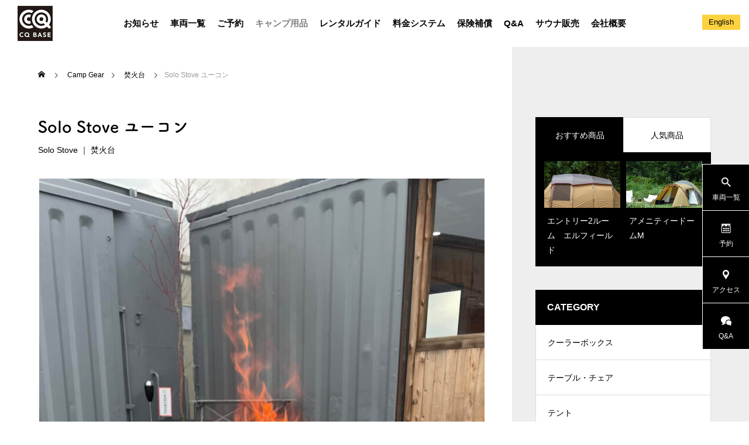

--- FILE ---
content_type: text/html; charset=UTF-8
request_url: https://cq-base.com/2022/11/14/aaaaaaaaaaaa/
body_size: 16500
content:
<!DOCTYPE html>
<html class="pc" lang="ja">
<head>
<meta charset="UTF-8">
<!--[if IE]><meta http-equiv="X-UA-Compatible" content="IE=edge"><![endif]-->
<meta name="viewport" content="width=device-width">
<title>Solo Stove ユーコン | 山形市キャンピングカー・キャンプ用品レンタルのお店 CQ-BASE</title>
<meta name="description" content="ソロストーブシリーズ最大のファイヤーピット「ユーコン」直径約６８㎝でユーコン専用のスタンドとセットになっています。2次燃焼することで非常に効率よく燃料を燃やすことができます。">
<meta name="format-detection" content="telephone=no">

<link rel="stylesheet" href="/owl-carousel/owl.carousel.css">
<link rel="stylesheet" href="/owl-carousel/owl.theme.default.css">
<script src="https://code.jquery.com/jquery-3.5.1.min.js"></script>
<script src="/owl-carousel/owl.carousel.js"></script>
 <script>
      $(function(){
  $('.owl-carousel').owlCarousel({
    items: 4,
    margin: 10,
    loop: true,
    autoplay: true,
    dots: true,  // ドット非表示
    center: true,    // 開始位置中央
    responsive: { // レスポンシブ
      // ブレイクポイント0px以上
      0: {
        items: 2,
      },
      // ブレイクポイント560px以上
      560: {
        items: 3,
      },
      // ブレイクポイント980px以上
      1300: {
        items: 4,
      },
    },
  });
});
</script>


<link rel="pingback" href="https://cq-base.com/cqbase-wp/xmlrpc.php">
<meta name='robots' content='max-image-preview:large' />
<link rel='dns-prefetch' href='//ajax.googleapis.com' />
<link rel="alternate" type="application/rss+xml" title="山形市キャンピングカー・キャンプ用品レンタルのお店 CQ-BASE &raquo; フィード" href="https://cq-base.com/feed/" />
<link rel="alternate" type="application/rss+xml" title="山形市キャンピングカー・キャンプ用品レンタルのお店 CQ-BASE &raquo; コメントフィード" href="https://cq-base.com/comments/feed/" />
<link rel="alternate" type="application/rss+xml" title="山形市キャンピングカー・キャンプ用品レンタルのお店 CQ-BASE &raquo; Solo Stove ユーコン のコメントのフィード" href="https://cq-base.com/2022/11/14/aaaaaaaaaaaa/feed/" />
<link rel="alternate" title="oEmbed (JSON)" type="application/json+oembed" href="https://cq-base.com/wp-json/oembed/1.0/embed?url=https%3A%2F%2Fcq-base.com%2F2022%2F11%2F14%2Faaaaaaaaaaaa%2F" />
<link rel="alternate" title="oEmbed (XML)" type="text/xml+oembed" href="https://cq-base.com/wp-json/oembed/1.0/embed?url=https%3A%2F%2Fcq-base.com%2F2022%2F11%2F14%2Faaaaaaaaaaaa%2F&#038;format=xml" />
<style id='wp-img-auto-sizes-contain-inline-css' type='text/css'>
img:is([sizes=auto i],[sizes^="auto," i]){contain-intrinsic-size:3000px 1500px}
/*# sourceURL=wp-img-auto-sizes-contain-inline-css */
</style>
<link rel='stylesheet' id='style-css' href='https://cq-base.com/cqbase-wp/wp-content/themes/falcon_tcd089-child/style.css?ver=1.2' type='text/css' media='all' />
<style id='wp-block-library-inline-css' type='text/css'>
:root{--wp-block-synced-color:#7a00df;--wp-block-synced-color--rgb:122,0,223;--wp-bound-block-color:var(--wp-block-synced-color);--wp-editor-canvas-background:#ddd;--wp-admin-theme-color:#007cba;--wp-admin-theme-color--rgb:0,124,186;--wp-admin-theme-color-darker-10:#006ba1;--wp-admin-theme-color-darker-10--rgb:0,107,160.5;--wp-admin-theme-color-darker-20:#005a87;--wp-admin-theme-color-darker-20--rgb:0,90,135;--wp-admin-border-width-focus:2px}@media (min-resolution:192dpi){:root{--wp-admin-border-width-focus:1.5px}}.wp-element-button{cursor:pointer}:root .has-very-light-gray-background-color{background-color:#eee}:root .has-very-dark-gray-background-color{background-color:#313131}:root .has-very-light-gray-color{color:#eee}:root .has-very-dark-gray-color{color:#313131}:root .has-vivid-green-cyan-to-vivid-cyan-blue-gradient-background{background:linear-gradient(135deg,#00d084,#0693e3)}:root .has-purple-crush-gradient-background{background:linear-gradient(135deg,#34e2e4,#4721fb 50%,#ab1dfe)}:root .has-hazy-dawn-gradient-background{background:linear-gradient(135deg,#faaca8,#dad0ec)}:root .has-subdued-olive-gradient-background{background:linear-gradient(135deg,#fafae1,#67a671)}:root .has-atomic-cream-gradient-background{background:linear-gradient(135deg,#fdd79a,#004a59)}:root .has-nightshade-gradient-background{background:linear-gradient(135deg,#330968,#31cdcf)}:root .has-midnight-gradient-background{background:linear-gradient(135deg,#020381,#2874fc)}:root{--wp--preset--font-size--normal:16px;--wp--preset--font-size--huge:42px}.has-regular-font-size{font-size:1em}.has-larger-font-size{font-size:2.625em}.has-normal-font-size{font-size:var(--wp--preset--font-size--normal)}.has-huge-font-size{font-size:var(--wp--preset--font-size--huge)}.has-text-align-center{text-align:center}.has-text-align-left{text-align:left}.has-text-align-right{text-align:right}.has-fit-text{white-space:nowrap!important}#end-resizable-editor-section{display:none}.aligncenter{clear:both}.items-justified-left{justify-content:flex-start}.items-justified-center{justify-content:center}.items-justified-right{justify-content:flex-end}.items-justified-space-between{justify-content:space-between}.screen-reader-text{border:0;clip-path:inset(50%);height:1px;margin:-1px;overflow:hidden;padding:0;position:absolute;width:1px;word-wrap:normal!important}.screen-reader-text:focus{background-color:#ddd;clip-path:none;color:#444;display:block;font-size:1em;height:auto;left:5px;line-height:normal;padding:15px 23px 14px;text-decoration:none;top:5px;width:auto;z-index:100000}html :where(.has-border-color){border-style:solid}html :where([style*=border-top-color]){border-top-style:solid}html :where([style*=border-right-color]){border-right-style:solid}html :where([style*=border-bottom-color]){border-bottom-style:solid}html :where([style*=border-left-color]){border-left-style:solid}html :where([style*=border-width]){border-style:solid}html :where([style*=border-top-width]){border-top-style:solid}html :where([style*=border-right-width]){border-right-style:solid}html :where([style*=border-bottom-width]){border-bottom-style:solid}html :where([style*=border-left-width]){border-left-style:solid}html :where(img[class*=wp-image-]){height:auto;max-width:100%}:where(figure){margin:0 0 1em}html :where(.is-position-sticky){--wp-admin--admin-bar--position-offset:var(--wp-admin--admin-bar--height,0px)}@media screen and (max-width:600px){html :where(.is-position-sticky){--wp-admin--admin-bar--position-offset:0px}}

/*# sourceURL=wp-block-library-inline-css */
</style><style id='global-styles-inline-css' type='text/css'>
:root{--wp--preset--aspect-ratio--square: 1;--wp--preset--aspect-ratio--4-3: 4/3;--wp--preset--aspect-ratio--3-4: 3/4;--wp--preset--aspect-ratio--3-2: 3/2;--wp--preset--aspect-ratio--2-3: 2/3;--wp--preset--aspect-ratio--16-9: 16/9;--wp--preset--aspect-ratio--9-16: 9/16;--wp--preset--color--black: #000000;--wp--preset--color--cyan-bluish-gray: #abb8c3;--wp--preset--color--white: #ffffff;--wp--preset--color--pale-pink: #f78da7;--wp--preset--color--vivid-red: #cf2e2e;--wp--preset--color--luminous-vivid-orange: #ff6900;--wp--preset--color--luminous-vivid-amber: #fcb900;--wp--preset--color--light-green-cyan: #7bdcb5;--wp--preset--color--vivid-green-cyan: #00d084;--wp--preset--color--pale-cyan-blue: #8ed1fc;--wp--preset--color--vivid-cyan-blue: #0693e3;--wp--preset--color--vivid-purple: #9b51e0;--wp--preset--gradient--vivid-cyan-blue-to-vivid-purple: linear-gradient(135deg,rgb(6,147,227) 0%,rgb(155,81,224) 100%);--wp--preset--gradient--light-green-cyan-to-vivid-green-cyan: linear-gradient(135deg,rgb(122,220,180) 0%,rgb(0,208,130) 100%);--wp--preset--gradient--luminous-vivid-amber-to-luminous-vivid-orange: linear-gradient(135deg,rgb(252,185,0) 0%,rgb(255,105,0) 100%);--wp--preset--gradient--luminous-vivid-orange-to-vivid-red: linear-gradient(135deg,rgb(255,105,0) 0%,rgb(207,46,46) 100%);--wp--preset--gradient--very-light-gray-to-cyan-bluish-gray: linear-gradient(135deg,rgb(238,238,238) 0%,rgb(169,184,195) 100%);--wp--preset--gradient--cool-to-warm-spectrum: linear-gradient(135deg,rgb(74,234,220) 0%,rgb(151,120,209) 20%,rgb(207,42,186) 40%,rgb(238,44,130) 60%,rgb(251,105,98) 80%,rgb(254,248,76) 100%);--wp--preset--gradient--blush-light-purple: linear-gradient(135deg,rgb(255,206,236) 0%,rgb(152,150,240) 100%);--wp--preset--gradient--blush-bordeaux: linear-gradient(135deg,rgb(254,205,165) 0%,rgb(254,45,45) 50%,rgb(107,0,62) 100%);--wp--preset--gradient--luminous-dusk: linear-gradient(135deg,rgb(255,203,112) 0%,rgb(199,81,192) 50%,rgb(65,88,208) 100%);--wp--preset--gradient--pale-ocean: linear-gradient(135deg,rgb(255,245,203) 0%,rgb(182,227,212) 50%,rgb(51,167,181) 100%);--wp--preset--gradient--electric-grass: linear-gradient(135deg,rgb(202,248,128) 0%,rgb(113,206,126) 100%);--wp--preset--gradient--midnight: linear-gradient(135deg,rgb(2,3,129) 0%,rgb(40,116,252) 100%);--wp--preset--font-size--small: 13px;--wp--preset--font-size--medium: 20px;--wp--preset--font-size--large: 36px;--wp--preset--font-size--x-large: 42px;--wp--preset--spacing--20: 0.44rem;--wp--preset--spacing--30: 0.67rem;--wp--preset--spacing--40: 1rem;--wp--preset--spacing--50: 1.5rem;--wp--preset--spacing--60: 2.25rem;--wp--preset--spacing--70: 3.38rem;--wp--preset--spacing--80: 5.06rem;--wp--preset--shadow--natural: 6px 6px 9px rgba(0, 0, 0, 0.2);--wp--preset--shadow--deep: 12px 12px 50px rgba(0, 0, 0, 0.4);--wp--preset--shadow--sharp: 6px 6px 0px rgba(0, 0, 0, 0.2);--wp--preset--shadow--outlined: 6px 6px 0px -3px rgb(255, 255, 255), 6px 6px rgb(0, 0, 0);--wp--preset--shadow--crisp: 6px 6px 0px rgb(0, 0, 0);}:where(.is-layout-flex){gap: 0.5em;}:where(.is-layout-grid){gap: 0.5em;}body .is-layout-flex{display: flex;}.is-layout-flex{flex-wrap: wrap;align-items: center;}.is-layout-flex > :is(*, div){margin: 0;}body .is-layout-grid{display: grid;}.is-layout-grid > :is(*, div){margin: 0;}:where(.wp-block-columns.is-layout-flex){gap: 2em;}:where(.wp-block-columns.is-layout-grid){gap: 2em;}:where(.wp-block-post-template.is-layout-flex){gap: 1.25em;}:where(.wp-block-post-template.is-layout-grid){gap: 1.25em;}.has-black-color{color: var(--wp--preset--color--black) !important;}.has-cyan-bluish-gray-color{color: var(--wp--preset--color--cyan-bluish-gray) !important;}.has-white-color{color: var(--wp--preset--color--white) !important;}.has-pale-pink-color{color: var(--wp--preset--color--pale-pink) !important;}.has-vivid-red-color{color: var(--wp--preset--color--vivid-red) !important;}.has-luminous-vivid-orange-color{color: var(--wp--preset--color--luminous-vivid-orange) !important;}.has-luminous-vivid-amber-color{color: var(--wp--preset--color--luminous-vivid-amber) !important;}.has-light-green-cyan-color{color: var(--wp--preset--color--light-green-cyan) !important;}.has-vivid-green-cyan-color{color: var(--wp--preset--color--vivid-green-cyan) !important;}.has-pale-cyan-blue-color{color: var(--wp--preset--color--pale-cyan-blue) !important;}.has-vivid-cyan-blue-color{color: var(--wp--preset--color--vivid-cyan-blue) !important;}.has-vivid-purple-color{color: var(--wp--preset--color--vivid-purple) !important;}.has-black-background-color{background-color: var(--wp--preset--color--black) !important;}.has-cyan-bluish-gray-background-color{background-color: var(--wp--preset--color--cyan-bluish-gray) !important;}.has-white-background-color{background-color: var(--wp--preset--color--white) !important;}.has-pale-pink-background-color{background-color: var(--wp--preset--color--pale-pink) !important;}.has-vivid-red-background-color{background-color: var(--wp--preset--color--vivid-red) !important;}.has-luminous-vivid-orange-background-color{background-color: var(--wp--preset--color--luminous-vivid-orange) !important;}.has-luminous-vivid-amber-background-color{background-color: var(--wp--preset--color--luminous-vivid-amber) !important;}.has-light-green-cyan-background-color{background-color: var(--wp--preset--color--light-green-cyan) !important;}.has-vivid-green-cyan-background-color{background-color: var(--wp--preset--color--vivid-green-cyan) !important;}.has-pale-cyan-blue-background-color{background-color: var(--wp--preset--color--pale-cyan-blue) !important;}.has-vivid-cyan-blue-background-color{background-color: var(--wp--preset--color--vivid-cyan-blue) !important;}.has-vivid-purple-background-color{background-color: var(--wp--preset--color--vivid-purple) !important;}.has-black-border-color{border-color: var(--wp--preset--color--black) !important;}.has-cyan-bluish-gray-border-color{border-color: var(--wp--preset--color--cyan-bluish-gray) !important;}.has-white-border-color{border-color: var(--wp--preset--color--white) !important;}.has-pale-pink-border-color{border-color: var(--wp--preset--color--pale-pink) !important;}.has-vivid-red-border-color{border-color: var(--wp--preset--color--vivid-red) !important;}.has-luminous-vivid-orange-border-color{border-color: var(--wp--preset--color--luminous-vivid-orange) !important;}.has-luminous-vivid-amber-border-color{border-color: var(--wp--preset--color--luminous-vivid-amber) !important;}.has-light-green-cyan-border-color{border-color: var(--wp--preset--color--light-green-cyan) !important;}.has-vivid-green-cyan-border-color{border-color: var(--wp--preset--color--vivid-green-cyan) !important;}.has-pale-cyan-blue-border-color{border-color: var(--wp--preset--color--pale-cyan-blue) !important;}.has-vivid-cyan-blue-border-color{border-color: var(--wp--preset--color--vivid-cyan-blue) !important;}.has-vivid-purple-border-color{border-color: var(--wp--preset--color--vivid-purple) !important;}.has-vivid-cyan-blue-to-vivid-purple-gradient-background{background: var(--wp--preset--gradient--vivid-cyan-blue-to-vivid-purple) !important;}.has-light-green-cyan-to-vivid-green-cyan-gradient-background{background: var(--wp--preset--gradient--light-green-cyan-to-vivid-green-cyan) !important;}.has-luminous-vivid-amber-to-luminous-vivid-orange-gradient-background{background: var(--wp--preset--gradient--luminous-vivid-amber-to-luminous-vivid-orange) !important;}.has-luminous-vivid-orange-to-vivid-red-gradient-background{background: var(--wp--preset--gradient--luminous-vivid-orange-to-vivid-red) !important;}.has-very-light-gray-to-cyan-bluish-gray-gradient-background{background: var(--wp--preset--gradient--very-light-gray-to-cyan-bluish-gray) !important;}.has-cool-to-warm-spectrum-gradient-background{background: var(--wp--preset--gradient--cool-to-warm-spectrum) !important;}.has-blush-light-purple-gradient-background{background: var(--wp--preset--gradient--blush-light-purple) !important;}.has-blush-bordeaux-gradient-background{background: var(--wp--preset--gradient--blush-bordeaux) !important;}.has-luminous-dusk-gradient-background{background: var(--wp--preset--gradient--luminous-dusk) !important;}.has-pale-ocean-gradient-background{background: var(--wp--preset--gradient--pale-ocean) !important;}.has-electric-grass-gradient-background{background: var(--wp--preset--gradient--electric-grass) !important;}.has-midnight-gradient-background{background: var(--wp--preset--gradient--midnight) !important;}.has-small-font-size{font-size: var(--wp--preset--font-size--small) !important;}.has-medium-font-size{font-size: var(--wp--preset--font-size--medium) !important;}.has-large-font-size{font-size: var(--wp--preset--font-size--large) !important;}.has-x-large-font-size{font-size: var(--wp--preset--font-size--x-large) !important;}
/*# sourceURL=global-styles-inline-css */
</style>

<style id='classic-theme-styles-inline-css' type='text/css'>
/*! This file is auto-generated */
.wp-block-button__link{color:#fff;background-color:#32373c;border-radius:9999px;box-shadow:none;text-decoration:none;padding:calc(.667em + 2px) calc(1.333em + 2px);font-size:1.125em}.wp-block-file__button{background:#32373c;color:#fff;text-decoration:none}
/*# sourceURL=/wp-includes/css/classic-themes.min.css */
</style>
<link rel='stylesheet' id='contact-form-7-css' href='https://cq-base.com/cqbase-wp/wp-content/plugins/contact-form-7/includes/css/styles.css?ver=6.1.1' type='text/css' media='all' />
<link rel='stylesheet' id='cf7msm_styles-css' href='https://cq-base.com/cqbase-wp/wp-content/plugins/contact-form-7-multi-step-module-premium/resources/cf7msm.css?ver=4.4.2' type='text/css' media='all' />
<link rel='stylesheet' id='parent-style-css' href='https://cq-base.com/cqbase-wp/wp-content/themes/falcon_tcd089/style.css?ver=6.9' type='text/css' media='all' />
<link rel='stylesheet' id='child-style-css' href='https://cq-base.com/cqbase-wp/wp-content/themes/falcon_tcd089-child/style.css?ver=6.9' type='text/css' media='all' />
<link rel='stylesheet' id='jquery-ui-css-css' href='//ajax.googleapis.com/ajax/libs/jqueryui/1.13.3/themes/smoothness/jquery-ui.css?ver=6.9' type='text/css' media='all' />
<script type="text/javascript" src="https://cq-base.com/cqbase-wp/wp-includes/js/jquery/jquery.min.js?ver=3.7.1" id="jquery-core-js"></script>
<script type="text/javascript" src="https://cq-base.com/cqbase-wp/wp-includes/js/jquery/jquery-migrate.min.js?ver=3.4.1" id="jquery-migrate-js"></script>
<script type="text/javascript" src="//ajax.googleapis.com/ajax/libs/jqueryui/1/i18n/jquery.ui.datepicker-ja.min.js?ver=6.9" id="jquery-ui-js-ja-js"></script>
<link rel="https://api.w.org/" href="https://cq-base.com/wp-json/" /><link rel="alternate" title="JSON" type="application/json" href="https://cq-base.com/wp-json/wp/v2/posts/692" /><link rel="canonical" href="https://cq-base.com/2022/11/14/aaaaaaaaaaaa/" />
<link rel='shortlink' href='https://cq-base.com/?p=692' />

<link rel="stylesheet" href="https://cq-base.com/cqbase-wp/wp-content/themes/falcon_tcd089/css/design-plus.css?ver=1.2">
<link rel="stylesheet" href="https://cq-base.com/cqbase-wp/wp-content/themes/falcon_tcd089/css/sns-botton.css?ver=1.2">
<link rel="stylesheet" media="screen and (max-width:1201px)" href="https://cq-base.com/cqbase-wp/wp-content/themes/falcon_tcd089/css/responsive.css?ver=1.2">
<link rel="stylesheet" media="screen and (max-width:1201px)" href="https://cq-base.com/cqbase-wp/wp-content/themes/falcon_tcd089/css/footer-bar.css?ver=1.2">

<script src="https://cq-base.com/cqbase-wp/wp-content/themes/falcon_tcd089/js/jquery.easing.1.4.js?ver=1.2"></script>
<script src="https://cq-base.com/cqbase-wp/wp-content/themes/falcon_tcd089/js/jscript.js?ver=1.2"></script>
<script src="https://cq-base.com/cqbase-wp/wp-content/themes/falcon_tcd089/js/jquery.cookie.min.js?ver=1.2"></script>
<script src="https://cq-base.com/cqbase-wp/wp-content/themes/falcon_tcd089/js/comment.js?ver=1.2"></script>
<script src="https://cq-base.com/cqbase-wp/wp-content/themes/falcon_tcd089/js/parallax.js?ver=1.2"></script>

<link rel="stylesheet" href="https://cq-base.com/cqbase-wp/wp-content/themes/falcon_tcd089/js/simplebar.css?ver=1.2">
<script src="https://cq-base.com/cqbase-wp/wp-content/themes/falcon_tcd089/js/simplebar.min.js?ver=1.2"></script>


<script src="https://cq-base.com/cqbase-wp/wp-content/themes/falcon_tcd089/js/header_fix.js?ver=1.2"></script>


<style type="text/css">
body { font-size:16px; }
.common_headline { font-size:38px !important; font-weight:600 !important; }
@media screen and (max-width:950px) {
  .common_headline { font-size:30px !important; }
}
@media screen and (max-width:750px) {
  body { font-size:14px; }
  .common_headline { font-size:22px !important; font-weight:600 !important; }
}
body, input, textarea { font-family: Arial, "ヒラギノ角ゴ ProN W3", "Hiragino Kaku Gothic ProN", "メイリオ", Meiryo, sans-serif; }

.rich_font, .p-vertical { font-family: fot-tsukuardgothic-std, sans-serif; font-weight:600;}

.rich_font_type1 { font-family: fot-tsukuardgothic-std, sans-serif; font-weight:600; }
.rich_font_type2 { font-family: Arial, "Hiragino Sans", "ヒラギノ角ゴ ProN", "Hiragino Kaku Gothic ProN", "游ゴシック", YuGothic, "メイリオ", Meiryo, sans-serif; font-weight:600; }
.rich_font_type3 { font-family: "Times New Roman" , "游明朝" , "Yu Mincho" , "游明朝体" , "YuMincho" , "ヒラギノ明朝 Pro W3" , "Hiragino Mincho Pro" , "HiraMinProN-W3" , "HGS明朝E" , "ＭＳ Ｐ明朝" , "MS PMincho" , serif; font-weight:600; }

#header { background:rgba(255,255,255,1); }
body.single #header, body.no_index_header_content #header, body.header_fix #header { background:rgba(255,255,255,1); }
#header:hover { background:rgba(255,255,255,1) !important; }
#header a, #header_search_button:before { color:#000000; }
#header a:hover, #header_search_button:hover:before { color:rgba(0,0,0,0.5); }
#header_logo .logo_text { font-size:32px; }
#footer_logo .logo_text { font-size:32px; }
@media screen and (max-width:1201px) {
  #header_logo .logo_text { font-size:24px; }
  #footer_logo .logo_text { font-size:24px; }
}
#global_menu > ul > li > a { color:#000000; }
#global_menu > ul > li > a:hover, #global_menu > ul > li.current-menu-item > a, #header.active #global_menu > ul > li.active > a, #header.active #global_menu > ul > li.active_megamenu_button > a { color:rgba(0,0,0,0.5); }
#global_menu ul ul a { background:#000000; }
#global_menu ul ul a:hover { color:#000000; background:#f5b040; }
#global_menu ul ul li.menu-item-has-children > a:before { color:#000000; }
.mobile #header, .mobile body.single.header_fix #header  { background:rgba(255,255,255,0.9); }
.mobile body.single #header:hover { background:rgba(255,255,255,1); }
.mobile #header:hover { background:rgba(255,255,255,1) !important; }
#drawer_menu { color:#ffffff; background:#000000; }
#drawer_menu a { color:#ffffff; }
#drawer_menu a:hover { color:#f5b040; }
#mobile_menu a { color:#ffffff; border-color:#444444; }
#mobile_menu li li a { background:#333333; }
#mobile_menu a:hover, #drawer_menu .close_button:hover, #mobile_menu .child_menu_button:hover { color:#ffffff; background:#444444; }
#mobile_menu .child_menu_button .icon:before, #mobile_menu .child_menu_button:hover .icon:before { color:#ffffff; }
#footer_search .button label:before { color:#000000; }
#footer_search .button label:hover:before { color:rgba(0,0,0,0.5); }
.author_profile .avatar_area img, .animate_image img, .animate_background .image {
  width:100%; height:auto;
  -webkit-transition: transform  0.5s ease;
  transition: transform  0.5s ease;
}
.author_profile a.avatar:hover img, .animate_image:hover img, .animate_background:hover .image {
  -webkit-transform: scale(1.2);
  transform: scale(1.2);
}


a { color:#000; }

.sns_button_list.color_type2 li.contact a:before, .author_profile .author_link li.contact a:before, .author_profile .author_link li.user_url a:before
  { color:#000000; }

.widget_headline, .page_navi span.current, #post_pagination p, #comment_tab li.active a, #index_news_ticker .category, #side_menu a, #copyright, .news_list .item, .blog_list .item,
  #return_top a, .widget_tab_post_list_button div.active, .widget_tab_post_list, #showroom_list .title, .megamenu_a .category, .megamenu_b .title, #showroom_sort_button a.active,
    #related_post .category, #showroom_title_area_bottom:before
      { background:#000000; }

.page_navi span.current, #post_pagination p, .widget_tab_post_list_button div.active, #showroom_sort_button a.active
  { border-color:#000000; }

#footer_menu ul li a:hover { color:rgba(0,0,0,0.5); }

.megamenu, #showroom_gallery p, #showroom_list .category, .index_showroom_list .category
  { background-color:#f5b040; }

#showroom_gallery_nav .owl-item.current .item:before, #showroom_gallery_nav .item:hover:before
  { box-shadow:inset 0 0 0 4px #f5b040; }
a:hover, #footer_top a:hover, #footer_social_link li a:hover:before, #next_prev_post a:hover, .single_copy_title_url_btn:hover,
  .tcdw_search_box_widget .search_area .search_button:hover:before, #single_author_title_area .author_link li a:hover:before, .author_profile a:hover, #post_meta_bottom a:hover, .cardlink_title a:hover,
    .comment a:hover, .comment_form_wrapper a:hover
      { color:#f5b040; }

.page_navi a:hover, #post_pagination a:hover, #p_readmore .button:hover, .c-pw__btn:hover, #comment_tab li a:hover, #submit_comment:hover, #cancel_comment_reply a:hover,
  #wp-calendar #prev a:hover, #wp-calendar #next a:hover, #wp-calendar td a:hover, #comment_tab li a:hover, #return_top a:hover, #side_menu a:hover, #related_post .category:hover
      { background-color:#f5b040; }

.page_navi a:hover, #post_pagination a:hover, #comment_textarea textarea:focus, .c-pw__box-input:focus
  { border-color:#f5b040; }

.post_content a, .custom-html-widget a { color:#000000; }
.post_content a:hover, .custom-html-widget a:hover { color:#f5b040; }

.design_button.type1 a { color:#000000 !important; background:#000000; }
.design_button.type1 a:hover { color:#ffffff !important; background:#f5b040; }
.wp-embedded-content {
width:100%;
}.styled_h2 {
  font-size:26px !important; text-align:left; color:#ffffff; background:#000000;  border-top:0px solid #dddddd;
  border-bottom:0px solid #dddddd;
  border-left:0px solid #dddddd;
  border-right:0px solid #dddddd;
  padding:15px 15px 15px 15px !important;
  margin:0px 0px 30px !important;
}
.styled_h3 {
  font-size:22px !important; text-align:left; color:#000000;   border-top:0px solid #dddddd;
  border-bottom:0px solid #dddddd;
  border-left:2px solid #000000;
  border-right:0px solid #dddddd;
  padding:6px 0px 6px 16px !important;
  margin:0px 0px 30px !important;
}
.styled_h4 {
  font-size:18px !important; text-align:left; color:#c86b37;   border-top:0px solid #dddddd;
  border-bottom:1px solid #dddddd;
  border-left:0px solid #dddddd;
  border-right:0px solid #dddddd;
  padding:3px 0px 3px 0px !important;
  margin:0px 0px 30px !important;
}
.styled_h5 {
  font-size:14px !important; text-align:left; color:#000000;   border-top:0px solid #dddddd;
  border-bottom:1px solid #dddddd;
  border-left:0px solid #dddddd;
  border-right:0px solid #dddddd;
  padding:3px 0px 3px 24px !important;
  margin:0px 0px 30px !important;
}
@media screen and (max-width:750px) {
  .styled_h2 { font-size:16px !important; margin:0px 0px 20px !important; }
  .styled_h3 { font-size:16px !important; margin:0px 0px 20px !important; }
  .styled_h4 { font-size:15px !important; margin:0px 0px 20px !important; }
  .styled_h5 { font-size:14px !important; margin:0px 0px 20px !important; }
}
.q_custom_button1 {
  color:#ffffff !important;
  border-color:rgba(83,83,83,1);
}
.q_custom_button1.animation_type1 { background:#535353; }
.q_custom_button1:hover, .q_custom_button1:focus {
  color:#ffffff !important;
  border-color:rgba(125,125,125,1);
}
.q_custom_button1.animation_type1:hover { background:#7d7d7d; }
.q_custom_button1:before { background:#7d7d7d; }
.q_custom_button2 {
  color:#ffffff !important;
  border-color:rgba(83,83,83,1);
}
.q_custom_button2.animation_type1 { background:#535353; }
.q_custom_button2:hover, .q_custom_button2:focus {
  color:#ffffff !important;
  border-color:rgba(125,125,125,1);
}
.q_custom_button2.animation_type1:hover { background:#7d7d7d; }
.q_custom_button2:before { background:#7d7d7d; }
.speech_balloon_left1 .speach_balloon_text { background-color: #ffdfdf; border-color: #ffdfdf; color: #000000 }
.speech_balloon_left1 .speach_balloon_text::before { border-right-color: #ffdfdf }
.speech_balloon_left1 .speach_balloon_text::after { border-right-color: #ffdfdf }
.speech_balloon_left2 .speach_balloon_text { background-color: #ffffff; border-color: #ff5353; color: #000000 }
.speech_balloon_left2 .speach_balloon_text::before { border-right-color: #ff5353 }
.speech_balloon_left2 .speach_balloon_text::after { border-right-color: #ffffff }
.speech_balloon_right1 .speach_balloon_text { background-color: #ccf4ff; border-color: #ccf4ff; color: #000000 }
.speech_balloon_right1 .speach_balloon_text::before { border-left-color: #ccf4ff }
.speech_balloon_right1 .speach_balloon_text::after { border-left-color: #ccf4ff }
.speech_balloon_right2 .speach_balloon_text { background-color: #ffffff; border-color: #0789b5; color: #000000 }
.speech_balloon_right2 .speach_balloon_text::before { border-left-color: #0789b5 }
.speech_balloon_right2 .speach_balloon_text::after { border-left-color: #ffffff }
.qt_google_map .pb_googlemap_custom-overlay-inner { background:#000000; color:#ffffff; }
.qt_google_map .pb_googlemap_custom-overlay-inner::after { border-color:#000000 transparent transparent transparent; }
.design_headline1 { font-size:28px !important; background:#000; color:#fff; height:70px; line-height:70px !important; position:relative; text-align:center; margin:0 0 30px 0 !important; padding:0 !important; }
.design_headline2 { font-size:26px !important; background:#eee; height:70px; line-height:70px !important; position:relative; text-align:center; margin:0 0 50px 0 !important; padding:0 !important; }
.design_headline2 .num { font-size:20px !important; width:50px; height:50px; line-height:50px; font-family:'Arial'; display:block; background:#000; position:absolute; top:10px; left:10px; color:#fff; }
@media screen and (max-width:750px) {
  .design_headline1 { font-size:16px !important; height:50px; line-height:50px !important; margin:0 0 20px 0 !important; }
  .design_headline2 { font-size:16px !important; height:50px; line-height:50px !important; margin:0 0 20px 0 !important; }
  .design_headline2 .num { font-size:14px !important; width:30px; height:30px; line-height:30px; }
}
</style>

<style id="current-page-style" type="text/css">
#post_title .title { font-size:28px; }
#related_post .title { font-size:14px; }
@media screen and (max-width:750px) {
  #post_title .title { font-size:18px; }
  #related_post .title { font-size:13px; }
}
</style>

<script type="text/javascript">
jQuery(function($){
  if ($('.megamenu_a .slider').length){
    $('.megamenu_a .slider').addClass('owl-carousel').owlCarousel({
      autoplay: true,
      autoplayHoverPause: true,
      autoplayTimeout: 5000,
      autoplaySpeed: 700,
      dots: false,
      items: 4,
      loop: true,
      nav: true,
      navText: ['&#xe90f', '&#xe910']
    });
  }
});
</script>
<script type="text/javascript">
jQuery(document).ready(function($){

  if( $('.post_slider_widget').length ){
    $('.post_slider_widget .post_slider').slick({
      infinite: true,
      dots: true,
      arrows: false,
      slidesToShow: 1,
      slidesToScroll: 1,
      adaptiveHeight: false,
      pauseOnHover: false,
      autoplay: true,
      fade: false,
      easing: 'easeOutExpo',
      speed: 700,
      autoplaySpeed: 5000,
    });
  }

});
</script>
<!-- Google tag (gtag.js) -->
<script async src="https://www.googletagmanager.com/gtag/js?id=G-4ZR6GGGWCG"></script>
<script>
  window.dataLayer = window.dataLayer || [];
  function gtag(){dataLayer.push(arguments);}
  gtag('js', new Date());

  gtag('config', 'G-4ZR6GGGWCG');
</script>
<link rel="icon" href="https://cq-base.com/cqbase-wp/wp-content/uploads/2022/08/cropped-logo-1-32x32.png" sizes="32x32" />
<link rel="icon" href="https://cq-base.com/cqbase-wp/wp-content/uploads/2022/08/cropped-logo-1-192x192.png" sizes="192x192" />
<link rel="apple-touch-icon" href="https://cq-base.com/cqbase-wp/wp-content/uploads/2022/08/cropped-logo-1-180x180.png" />
<meta name="msapplication-TileImage" content="https://cq-base.com/cqbase-wp/wp-content/uploads/2022/08/cropped-logo-1-270x270.png" />
<script>
  (function(d) {
    var config = {
      kitId: 'rbu8iqu',
      scriptTimeout: 3000,
      async: true
    },
    h=d.documentElement,t=setTimeout(function(){h.className=h.className.replace(/\bwf-loading\b/g,"")+" wf-inactive";},config.scriptTimeout),tk=d.createElement("script"),f=false,s=d.getElementsByTagName("script")[0],a;h.className+=" wf-loading";tk.src='https://use.typekit.net/'+config.kitId+'.js';tk.async=true;tk.onload=tk.onreadystatechange=function(){a=this.readyState;if(f||a&&a!="complete"&&a!="loaded")return;f=true;clearTimeout(t);try{Typekit.load(config)}catch(e){}};s.parentNode.insertBefore(tk,s)
  })(document);
</script>
<link rel='stylesheet' id='slick-style-css' href='https://cq-base.com/cqbase-wp/wp-content/themes/falcon_tcd089/js/slick.css?ver=1.0.0' type='text/css' media='all' />
<link rel='stylesheet' id='jetpack-carousel-css' href='https://cq-base.com/cqbase-wp/wp-content/plugins/tiled-gallery-carousel-without-jetpack/jetpack-carousel.css?ver=20120629' type='text/css' media='all' />
<link rel='stylesheet' id='tiled-gallery-css' href='https://cq-base.com/cqbase-wp/wp-content/plugins/tiled-gallery-carousel-without-jetpack/tiled-gallery/tiled-gallery.css?ver=2012-09-21' type='text/css' media='all' />
</head>
<body id="body" class="wp-singular post-template-default single single-post postid-692 single-format-standard wp-theme-falcon_tcd089 wp-child-theme-falcon_tcd089-child sp-easy-accordion-enabled use_header_fix use_mobile_header_fix one_showroom_category">


 
 
 <header id="header">
    <div id="header_logo">
   <p class="logo">
 <a href="https://cq-base.com/" title="山形市キャンピングカー・キャンプ用品レンタルのお店 CQ-BASE">
    <img class="logo_image pc" src="https://cq-base.com/cqbase-wp/wp-content/uploads/2022/08/logo-3.png?1768819056" alt="山形市キャンピングカー・キャンプ用品レンタルのお店 CQ-BASE" title="山形市キャンピングカー・キャンプ用品レンタルのお店 CQ-BASE" width="60" height="60" />
  <img class="logo_image mobile" src="https://cq-base.com/cqbase-wp/wp-content/uploads/2022/08/logo-3.png?1768819056" alt="山形市キャンピングカー・キャンプ用品レンタルのお店 CQ-BASE" title="山形市キャンピングカー・キャンプ用品レンタルのお店 CQ-BASE" width="60" height="60" />   </a>
</p>

  </div>
    <div id="header_search">
   <div class="header_english"><a href="https://1-cq--base-com.translate.goog/?_x_tr_enc=1&_x_tr_sl=ja&_x_tr_tl=en&_x_tr_hl=ja&_x_tr_pto=wapp" rel="nofollow noopener" target="_blank">English</a></div>
  </div>
      <a id="global_menu_button" href="#"><span></span><span></span><span></span></a>
  <nav id="global_menu">
   <ul id="menu-%e3%82%b0%e3%83%ad%e3%83%bc%e3%83%90%e3%83%ab%e3%83%8a%e3%83%93" class="menu"><li id="menu-item-1063" class="menu-item menu-item-type-post_type_archive menu-item-object-news menu-item-1063 "><a href="https://cq-base.com/news/">お知らせ</a></li>
<li id="menu-item-1064" class="menu-item menu-item-type-post_type_archive menu-item-object-showroom menu-item-1064 "><a href="https://cq-base.com/rent-a-car/">車両一覧</a></li>
<li id="menu-item-1065" class="menu-item menu-item-type-post_type menu-item-object-page menu-item-1065 "><a href="https://cq-base.com/reserve/">ご予約</a></li>
<li id="menu-item-1056" class="menu-item menu-item-type-post_type menu-item-object-page current_page_parent menu-item-1056 current-menu-item"><a href="https://cq-base.com/camp-gear/">キャンプ用品</a></li>
<li id="menu-item-1059" class="menu-item menu-item-type-post_type menu-item-object-page menu-item-1059 "><a href="https://cq-base.com/guide/">レンタルガイド</a></li>
<li id="menu-item-1061" class="menu-item menu-item-type-post_type menu-item-object-page menu-item-1061 "><a href="https://cq-base.com/system/">料金システム</a></li>
<li id="menu-item-1060" class="menu-item menu-item-type-post_type menu-item-object-page menu-item-1060 "><a href="https://cq-base.com/hosyou/">保険補償</a></li>
<li id="menu-item-1057" class="menu-item menu-item-type-post_type menu-item-object-page menu-item-1057 "><a href="https://cq-base.com/qanda/">Q&#038;A</a></li>
<li id="menu-item-1058" class="menu-item menu-item-type-post_type menu-item-object-page menu-item-1058 "><a href="https://cq-base.com/sauna/">サウナ販売</a></li>
<li id="menu-item-1067" class="menu-item menu-item-type-post_type menu-item-object-page menu-item-1067 "><a href="https://cq-base.com/company/">会社概要</a></li>
</ul>  </nav>
     </header>

 
<div id="container" >

 
<div id="main_contents">

 <div id="main_col">

 <div id="bread_crumb">
 <ul class="clearfix" itemscope itemtype="http://schema.org/BreadcrumbList">
  <li itemprop="itemListElement" itemscope itemtype="http://schema.org/ListItem" class="home"><a itemprop="item" href="https://cq-base.com/"><span itemprop="name">ホーム</span></a><meta itemprop="position" content="1"></li>
 <li itemprop="itemListElement" itemscope itemtype="http://schema.org/ListItem"><a itemprop="item" href="https://cq-base.com/camp-gear/"><span itemprop="name">Camp Gear</span></a><meta itemprop="position" content="2"></li>
  <li class="category" itemprop="itemListElement" itemscope itemtype="http://schema.org/ListItem">
    <a itemprop="item" href="https://cq-base.com/category/feu/"><span itemprop="name">焚火台</span></a>
    <meta itemprop="position" content="3">
 </li>
  <li class="last" itemprop="itemListElement" itemscope itemtype="http://schema.org/ListItem"><span itemprop="name">Solo Stove ユーコン</span><meta itemprop="position" content="4"></li>
  </ul>
</div>

 
  <article id="article">

   
   <div id="post_title">
    <h1 class="title rich_font entry-title">Solo Stove ユーコン</h1>
    <ul class="meta_top clearfix">
               <li class="category">Solo Stove ｜ <a href="https://cq-base.com/category/feu/">焚火台</a></li>
         </ul>
   </div>

   
   
   
   
      <div class="post_content clearfix">
    <div data-carousel-extra='{"blog_id":1,"permalink":"https:\/\/cq-base.com\/2022\/11\/14\/aaaaaaaaaaaa\/"}' class="tiled-gallery type-rectangular" data-original-width="770"><div class="gallery-row" style="width: 765px; height: 1353px;"><div class="gallery-group images-1" style="width: 765px; height: 1357px;"><div class="tiled-gallery-item tiled-gallery-item-large"><a href="https://cq-base.com/cqbase-wp/wp-content/uploads/2022/11/ソロストーブ-scaled.jpg"><img fetchpriority="high" decoding="async" data-attachment-id="721" data-orig-file="https://cq-base.com/cqbase-wp/wp-content/uploads/2022/11/ソロストーブ-scaled.jpg" data-orig-size="1440,2560" data-comments-opened="1" data-image-meta="{&quot;aperture&quot;:&quot;0&quot;,&quot;credit&quot;:&quot;&quot;,&quot;camera&quot;:&quot;&quot;,&quot;caption&quot;:&quot;&quot;,&quot;created_timestamp&quot;:&quot;0&quot;,&quot;copyright&quot;:&quot;&quot;,&quot;focal_length&quot;:&quot;0&quot;,&quot;iso&quot;:&quot;0&quot;,&quot;shutter_speed&quot;:&quot;0&quot;,&quot;title&quot;:&quot;&quot;,&quot;orientation&quot;:&quot;0&quot;}" data-image-title="ソロストーブ" data-image-description="" data-medium-file="https://cq-base.com/cqbase-wp/wp-content/uploads/2022/11/ソロストーブ-169x300.jpg" data-large-file="https://cq-base.com/cqbase-wp/wp-content/uploads/2022/11/ソロストーブ-576x1024.jpg" src="https://cq-base.com/cqbase-wp/wp-content/uploads/2022/11/ソロストーブ-scaled-761x1353.jpg" width="761" height="1353" align="left" title="ソロストーブ" /></a></div></div></div></div>
<h2>ソロストーブシリーズ最大のファイヤーピット「ユーコン」</h2>
<p>直径約６８㎝でユーコン専用のスタンドとセットになっています。<br />
2次燃焼することで非常に効率よく燃料を燃やすことができます。<br />
煙も発生しにくく底面も熱くならないので設置場所を選びません。</p>
<table style="border-collapse: collapse; width: 100%;" border="1">
<tbody>
<tr>
<td style="width: 50%; background-color: #f2f2f2;">レンタル料金</td>
<td style="width: 50%;">2,000円／1日</td>
</tr>
</tbody>
</table>
   </div>
   
<div class="design_button type1 shape_type2 quick_tag_ver mtmb50"><a href="/reserve/"><span class="label">見積もり・予約フォーム</span></a></div>

   
   
      <div id="next_prev_post">
    <div class="item prev_post clearfix">
 <a class="animate_background" href="https://cq-base.com/2022/10/05/tundra-45/">
  <div class="image_wrap">
   <div class="image" style="background:url(https://cq-base.com/cqbase-wp/wp-content/uploads/2022/10/DSC_0052-752x468.jpg) no-repeat center center; background-size:cover;"></div>
  </div>
  <div class="title_area">
   <p class="title"><span>クーラーボックス YETI Tundra45</span></p>
   <p class="nav">前の記事</p>
  </div>
 </a>
</div>
<div class="item next_post clearfix">
 <a class="animate_background" href="https://cq-base.com/2022/12/01/%e3%81%a8%e3%81%a8%e3%81%ae%e3%81%84%e6%a4%85%e5%ad%90/">
  <div class="image_wrap">
   <div class="image" style="background:url(https://cq-base.com/cqbase-wp/wp-content/uploads/2022/12/ととのい椅子-752x468.jpg) no-repeat center center; background-size:cover;"></div>
  </div>
  <div class="title_area">
   <p class="title"><span>ととのい椅子</span></p>
   <p class="nav">次の記事</p>
  </div>
 </a>
</div>
   </div>

  </article><!-- END #article -->

   
   
   
  
    <div id="related_post">
   <h3 class="headline rich_font"><span>関連記事</span></h3>
   <div class="post_list">
        <article class="item">
          <a class="category" href="https://cq-base.com/category/feu/">焚火台</a>
          <a class="animate_background" href="https://cq-base.com/2022/10/05/set-111/">
      <div class="image_wrap">
       <div class="image" style="background:url(https://cq-base.com/cqbase-wp/wp-content/uploads/2022/10/SET-111_main_515Wx515H-752x468.jpg) no-repeat center center; background-size:cover;"></div>
      </div>
      <div class="title_area">
       <h4 class="title"><span>焚火台スターターセットM</span></h4>
      </div>
     </a>
    </article>
        <article class="item">
          <a class="category" href="https://cq-base.com/category/feu/">焚火台</a>
          <a class="animate_background" href="https://cq-base.com/2022/10/05/st-050/">
      <div class="image_wrap">
       <div class="image" style="background:url(https://cq-base.com/cqbase-wp/wp-content/uploads/2022/10/20190829-A7_02120-752x468.jpg) no-repeat center center; background-size:cover;"></div>
      </div>
      <div class="title_area">
       <h4 class="title"><span>ジカロテーブル</span></h4>
      </div>
     </a>
    </article>
        <article class="item">
          <a class="category" href="https://cq-base.com/category/feu/">焚火台</a>
          <a class="animate_background" href="https://cq-base.com/2022/10/05/set-112s/">
      <div class="image_wrap">
       <div class="image" style="background:url(https://cq-base.com/cqbase-wp/wp-content/uploads/2022/10/SET-112S_main_515Wx515H-752x468.jpg) no-repeat center center; background-size:cover;"></div>
      </div>
      <div class="title_area">
       <h4 class="title"><span>焚火台スターターセットL</span></h4>
      </div>
     </a>
    </article>
        <article class="item">
          <a class="category" href="https://cq-base.com/category/feu/">焚火台</a>
          <a class="animate_background" href="https://cq-base.com/2022/10/05/n-020/">
      <div class="image_wrap">
       <div class="image" style="background:url(https://cq-base.com/cqbase-wp/wp-content/uploads/2022/10/web_L1130040-752x468.jpg) no-repeat center center; background-size:cover;"></div>
      </div>
      <div class="title_area">
       <h4 class="title"><span>火ばさみ</span></h4>
      </div>
     </a>
    </article>
       </div><!-- END .post_list -->
  </div><!-- END #related_post -->
  
  
 </div><!-- END #main_col -->

 <div id="side_col">
 <div class="widget_content clearfix tab_post_list_widget" id="tab_post_list_widget-2">

<div class="widget_tab_post_list_button clearfix">
 <div class="tab1 active">おすすめ商品</div>
 <div class="tab2">人気商品</div>
</div>

<ol class="widget_tab_post_list widget_tab_post_list1 active">
  <li class="clearfix">
  <a class="clearfix animate_background" href="https://cq-base.com/2022/08/30/tp-880/">
   <div class="image_wrap">
    <div class="image" style="background:url(https://cq-base.com/cqbase-wp/wp-content/uploads/2022/08/TP-880_variation_5-500x500.jpg) no-repeat center center; background-size:cover;"></div>
   </div>
   <div class="title_area">
    <p class="title"><span>エントリー2ルーム　エルフィールド</span></p>
   </div>
  </a>
 </li>
 <li class="clearfix">
  <a class="clearfix animate_background" href="https://cq-base.com/2022/08/02/sde-001rh/">
   <div class="image_wrap">
    <div class="image" style="background:url(https://cq-base.com/cqbase-wp/wp-content/uploads/2022/08/20150819-2016_13_IMG1587-500x500.jpg) no-repeat center center; background-size:cover;"></div>
   </div>
   <div class="title_area">
    <p class="title"><span>アメニティードームM</span></p>
   </div>
  </a>
 </li>
</ol>

<ol class="widget_tab_post_list widget_tab_post_list2">
  <li class="clearfix">
  <a class="clearfix animate_background" href="https://cq-base.com/2022/10/05/st-050/">
   <div class="image_wrap">
    <div class="image" style="background:url(https://cq-base.com/cqbase-wp/wp-content/uploads/2022/10/20190829-A7_02120-500x500.jpg) no-repeat center center; background-size:cover;"></div>
   </div>
   <div class="title_area">
    <p class="title"><span>ジカロテーブル</span></p>
   </div>
  </a>
 </li>
 <li class="clearfix">
  <a class="clearfix animate_background" href="https://cq-base.com/2022/11/14/aaaaaaaaaaaa/">
   <div class="image_wrap">
    <div class="image" style="background:url(https://cq-base.com/cqbase-wp/wp-content/uploads/2022/11/ソロストーブ-500x500.jpg) no-repeat center center; background-size:cover;"></div>
   </div>
   <div class="title_area">
    <p class="title"><span>Solo Stove ユーコン</span></p>
   </div>
  </a>
 </li>
 <li class="clearfix">
  <a class="clearfix animate_background" href="https://cq-base.com/2022/12/01/%e3%81%a8%e3%81%a8%e3%81%ae%e3%81%84%e6%a4%85%e5%ad%90/">
   <div class="image_wrap">
    <div class="image" style="background:url(https://cq-base.com/cqbase-wp/wp-content/uploads/2022/12/ととのい椅子-500x500.jpg) no-repeat center center; background-size:cover;"></div>
   </div>
   <div class="title_area">
    <p class="title"><span>ととのい椅子</span></p>
   </div>
  </a>
 </li>
</ol>

</div>
<div class="widget_content clearfix category_list_widget" id="category_list_widget-2">
<h3 class="widget_headline"><span>CATEGORY</span></h3><ul>
 	<li class="cat-item cat-item-24"><a href="https://cq-base.com/category/cooler-box/">クーラーボックス</a>
</li>
	<li class="cat-item cat-item-20"><a href="https://cq-base.com/category/table-chair/">テーブル・チェア</a>
</li>
	<li class="cat-item cat-item-2"><a href="https://cq-base.com/category/tent/">テント</a>
</li>
	<li class="cat-item cat-item-23"><a href="https://cq-base.com/category/field-gear/">フィールドギア</a>
</li>
	<li class="cat-item cat-item-21"><a href="https://cq-base.com/category/light/">ランタン・ライト</a>
</li>
	<li class="cat-item cat-item-19"><a href="https://cq-base.com/category/schlafsack/">寝袋(シュラフ)</a>
</li>
	<li class="cat-item cat-item-1"><a href="https://cq-base.com/category/uncategorized/">未分類</a>
</li>
	<li class="cat-item cat-item-22"><a href="https://cq-base.com/category/feu/">焚火台</a>
</li>
</ul>
</div>
<div class="widget_content clearfix google_search" id="google_search-2">
<form action="https://www.google.com/cse" method="get" id="searchform" class="searchform">
<div>
 <input id="s" type="text" value="" name="q" />
 <input id="searchsubmit" type="submit" name="sa" value="&#xe915;" />
 <input type="hidden" name="cx" value="" />
 <input type="hidden" name="ie" value="UTF-8" />
</div>
</form>
</div>
<div class="widget_content clearfix tcd_ad_widget" id="tcd_ad_widget-2">
<a href="https://camping-cars.jp/" target="_blank" rel="nofollow noopener"><img src="https://cq-base.com/cqbase-wp/wp-content/uploads/2022/10/banner.jpg" alt="" /></a>
</div>
</div>

</div><!-- END #main_contents -->

 
 
  
 
 <div class="footer_banner2">
    <div class="item">
        <a class="link animate_background" href="/rent-a-car/">
            <img class="" src="/img/footer-1.svg" alt="車両一覧">
        </a>
    </div>
    <div class="item">
        <a class="link animate_background" href="/reserve/">
            <img class="" src="/img/footer-2.svg" alt="ご予約">
        </a>
    </div>
    <div class="item">
        <a class="link animate_background" href="/company/#lp_content_4">
            <img class="" src="/img/footer-3.svg" alt="アクセス">
        </a>
    </div>
    <div class="item">
        <a class="link animate_background" href="/qanda/">
            <img class="" src="/img/footer-4.svg" alt="Q&A よくあるご質問">
        </a>
    </div>
    <div class="item">
        <a class="link animate_background" href="/sauna/">
            <img class="" src="/img/footer-5.svg" alt="サウナ">
        </a>
    </div>
    <div class="item">
    </div>
 </div>


 <footer id="footer">

  
    <div id="footer_top">
      <div id="footer_logo">
    
<h2 class="logo">
 <a href="https://cq-base.com/" title="山形市キャンピングカー・キャンプ用品レンタルのお店 CQ-BASE">
    <img class="logo_image pc" src="https://cq-base.com/cqbase-wp/wp-content/uploads/2022/08/logo-2.png?1768819056" alt="山形市キャンピングカー・キャンプ用品レンタルのお店 CQ-BASE" title="山形市キャンピングカー・キャンプ用品レンタルのお店 CQ-BASE" width="75" height="75" />
  <img class="logo_image mobile" src="https://cq-base.com/cqbase-wp/wp-content/uploads/2022/08/logo-3.png?1768819056" alt="山形市キャンピングカー・キャンプ用品レンタルのお店 CQ-BASE" title="山形市キャンピングカー・キャンプ用品レンタルのお店 CQ-BASE" width="60" height="60" />   </a>
</h2>

   </div>
         <p id="footer_info">〒990-2163 山形県山形市伊達城1丁目3-6<br />
営業時間 10:00〜18:00　年中無休<br />
貸出返却可能時間 8:00〜21:00まで</p>
   <div class="f-infolink">
 <div class="f-tel">
    <img class="pc_item" src="/img/f-tel.jpg" alt="TEL. 070-2798-3155">
    <img class="sp_item" src="/img/f-tel-sp.jpg" alt="TEL. 070-2798-3155">
</div>
 <a href="https://www.instagram.com/cqbase_yamagata/">
    <img class="pc_item" src="/img/f-insta.jpg" alt="Instagram">
    <img class="sp_item" src="/img/f-insta-sp.jpg" alt="Instagram">
</a>
 <a href="https://line.me/ti/p/bfwo5QcWis" rel="nofollow noopener" target="_blank">
    <img class="pc_item" src="/img/f-line.jpg" alt="LINE公式アカウント 友達募集中">
    <img class="sp_item" src="/img/f-line-sp.jpg" alt="LINE公式アカウント 友達募集中">
</a>
</div>

        </div><!-- END #footer_top -->
      <div id="footer_menu">
   <ul id="menu-%e3%83%95%e3%83%83%e3%82%bf%e3%83%bc%e3%83%a1%e3%83%8b%e3%83%a5%e3%83%bc" class="menu"><li id="menu-item-1066" class="menu-item menu-item-type-post_type menu-item-object-page menu-item-home menu-item-1066 "><a href="https://cq-base.com/">HOME</a></li>
<li id="menu-item-760" class="menu-item menu-item-type-post_type_archive menu-item-object-news menu-item-760 "><a href="https://cq-base.com/news/">お知らせ</a></li>
<li id="menu-item-77" class="menu-item menu-item-type-post_type_archive menu-item-object-showroom menu-item-77 "><a href="https://cq-base.com/rent-a-car/">車両一覧</a></li>
<li id="menu-item-647" class="menu-item menu-item-type-post_type menu-item-object-page menu-item-647 "><a href="https://cq-base.com/reserve/">ご予約</a></li>
<li id="menu-item-361" class="menu-item menu-item-type-post_type menu-item-object-page current_page_parent menu-item-361 current-menu-item"><a href="https://cq-base.com/camp-gear/">キャンプ用品</a></li>
<li id="menu-item-75" class="menu-item menu-item-type-post_type menu-item-object-page menu-item-75 "><a href="https://cq-base.com/guide/">レンタルガイド</a></li>
<li id="menu-item-69" class="menu-item menu-item-type-post_type menu-item-object-page menu-item-69 "><a href="https://cq-base.com/system/">料金システム</a></li>
<li id="menu-item-70" class="menu-item menu-item-type-post_type menu-item-object-page menu-item-70 "><a href="https://cq-base.com/hosyou/">保険補償</a></li>
<li id="menu-item-71" class="menu-item menu-item-type-post_type menu-item-object-page menu-item-71 "><a href="https://cq-base.com/qanda/">Q&#038;A</a></li>
<li id="menu-item-1054" class="menu-item menu-item-type-post_type menu-item-object-page menu-item-1054 "><a href="https://cq-base.com/sauna/">サウナ販売</a></li>
<li id="menu-item-56" class="menu-item menu-item-type-post_type menu-item-object-page menu-item-56 "><a href="https://cq-base.com/company/">会社概要</a></li>
</ul>  </div>
  
  
    <p id="copyright">© 2021 CQ-BASE</p>

 </footer>

 <div id="return_top">
  <a href="#body"><span>TOP</span></a>
 </div>

 
</div><!-- #container -->

<div id="side_menu">
  <a class="search" href="/rent-a-car/"><span>車両一覧</span></a>
  <a class="calendar" href="/reserve/"><span>予約</span></a>
  <a class="map" href="/company/#lp_content_4"><span>アクセス</span></a>
  <a class="bubble" href="/qanda/"><span>Q&amp;A</span></a>
 </div>

<div id="drawer_menu">
 <nav>
  <ul id="mobile_menu" class="menu"><li class="menu-item menu-item-type-post_type_archive menu-item-object-news menu-item-1063 "><a href="https://cq-base.com/news/">お知らせ</a></li>
<li class="menu-item menu-item-type-post_type_archive menu-item-object-showroom menu-item-1064 "><a href="https://cq-base.com/rent-a-car/">車両一覧</a></li>
<li class="menu-item menu-item-type-post_type menu-item-object-page menu-item-1065 "><a href="https://cq-base.com/reserve/">ご予約</a></li>
<li class="menu-item menu-item-type-post_type menu-item-object-page current_page_parent menu-item-1056 current-menu-item"><a href="https://cq-base.com/camp-gear/">キャンプ用品</a></li>
<li class="menu-item menu-item-type-post_type menu-item-object-page menu-item-1059 "><a href="https://cq-base.com/guide/">レンタルガイド</a></li>
<li class="menu-item menu-item-type-post_type menu-item-object-page menu-item-1061 "><a href="https://cq-base.com/system/">料金システム</a></li>
<li class="menu-item menu-item-type-post_type menu-item-object-page menu-item-1060 "><a href="https://cq-base.com/hosyou/">保険補償</a></li>
<li class="menu-item menu-item-type-post_type menu-item-object-page menu-item-1057 "><a href="https://cq-base.com/qanda/">Q&#038;A</a></li>
<li class="menu-item menu-item-type-post_type menu-item-object-page menu-item-1058 "><a href="https://cq-base.com/sauna/">サウナ販売</a></li>
<li class="menu-item menu-item-type-post_type menu-item-object-page menu-item-1067 "><a href="https://cq-base.com/company/">会社概要</a></li>
</ul> </nav>
  <div id="mobile_banner">
    <div class="banner">
   <div class="header_english2"><a href="https://1-cq--base-com.translate.goog/?_x_tr_enc=1&_x_tr_sl=ja&_x_tr_tl=en&_x_tr_hl=ja&_x_tr_pto=wapp" rel="nofollow noopener" target="_blank">English</a></div>  </div>
   </div><!-- END #footer_mobile_banner -->
</div>

<script>


jQuery(document).ready(function($){

  $("#page_header .bg_image").addClass('animate');
  $("#page_header .animate_item").each(function(i){
    $(this).delay(i *700).queue(function(next) {
      $(this).addClass('animate');
      next();
    });
  });

  if( $('#page_header .animation_type2').length ){
    setTimeout(function(){
      $("#page_header .animation_type2 span").each(function(i){
        $(this).delay(i * 50).queue(function(next) {
          $(this).addClass('animate');
          next();
        });
      });
    }, 500);
  };

});

jQuery(window).on('scroll load', function(i) {
  var scTop = jQuery(this).scrollTop();
  var scBottom = scTop + jQuery(this).height();
  jQuery('.inview').each( function(i) {
    var thisPos = jQuery(this).offset().top + 100;
    if ( thisPos < scBottom ) {
      jQuery(this).addClass('animate');
    }
  });
  jQuery('.inview_group').each( function(i) {
    var thisPos = jQuery(this).offset().top + 100;
    if ( thisPos < scBottom ) {
      jQuery(".animate_item",this).each(function(i){
        jQuery(this).delay(i * 300).queue(function(next) {
          jQuery(this).addClass('animate');
          next();
        });
      });
    }
  });
});

</script>


<script type="speculationrules">
{"prefetch":[{"source":"document","where":{"and":[{"href_matches":"/*"},{"not":{"href_matches":["/cqbase-wp/wp-*.php","/cqbase-wp/wp-admin/*","/cqbase-wp/wp-content/uploads/*","/cqbase-wp/wp-content/*","/cqbase-wp/wp-content/plugins/*","/cqbase-wp/wp-content/themes/falcon_tcd089-child/*","/cqbase-wp/wp-content/themes/falcon_tcd089/*","/*\\?(.+)"]}},{"not":{"selector_matches":"a[rel~=\"nofollow\"]"}},{"not":{"selector_matches":".no-prefetch, .no-prefetch a"}}]},"eagerness":"conservative"}]}
</script>
<script type="text/javascript" src="https://cq-base.com/cqbase-wp/wp-includes/js/comment-reply.min.js?ver=6.9" id="comment-reply-js" async="async" data-wp-strategy="async" fetchpriority="low"></script>
<script type="text/javascript" src="https://cq-base.com/cqbase-wp/wp-includes/js/dist/hooks.min.js?ver=dd5603f07f9220ed27f1" id="wp-hooks-js"></script>
<script type="text/javascript" src="https://cq-base.com/cqbase-wp/wp-includes/js/dist/i18n.min.js?ver=c26c3dc7bed366793375" id="wp-i18n-js"></script>
<script type="text/javascript" id="wp-i18n-js-after">
/* <![CDATA[ */
wp.i18n.setLocaleData( { 'text direction\u0004ltr': [ 'ltr' ] } );
//# sourceURL=wp-i18n-js-after
/* ]]> */
</script>
<script type="text/javascript" src="https://cq-base.com/cqbase-wp/wp-content/plugins/contact-form-7/includes/swv/js/index.js?ver=6.1.1" id="swv-js"></script>
<script type="text/javascript" id="contact-form-7-js-translations">
/* <![CDATA[ */
( function( domain, translations ) {
	var localeData = translations.locale_data[ domain ] || translations.locale_data.messages;
	localeData[""].domain = domain;
	wp.i18n.setLocaleData( localeData, domain );
} )( "contact-form-7", {"translation-revision-date":"2025-08-05 08:50:03+0000","generator":"GlotPress\/4.0.1","domain":"messages","locale_data":{"messages":{"":{"domain":"messages","plural-forms":"nplurals=1; plural=0;","lang":"ja_JP"},"This contact form is placed in the wrong place.":["\u3053\u306e\u30b3\u30f3\u30bf\u30af\u30c8\u30d5\u30a9\u30fc\u30e0\u306f\u9593\u9055\u3063\u305f\u4f4d\u7f6e\u306b\u7f6e\u304b\u308c\u3066\u3044\u307e\u3059\u3002"],"Error:":["\u30a8\u30e9\u30fc:"]}},"comment":{"reference":"includes\/js\/index.js"}} );
//# sourceURL=contact-form-7-js-translations
/* ]]> */
</script>
<script type="text/javascript" id="contact-form-7-js-before">
/* <![CDATA[ */
var wpcf7 = {
    "api": {
        "root": "https:\/\/cq-base.com\/wp-json\/",
        "namespace": "contact-form-7\/v1"
    }
};
//# sourceURL=contact-form-7-js-before
/* ]]> */
</script>
<script type="text/javascript" src="https://cq-base.com/cqbase-wp/wp-content/plugins/contact-form-7/includes/js/index.js?ver=6.1.1" id="contact-form-7-js"></script>
<script type="text/javascript" id="cf7msm-js-extra">
/* <![CDATA[ */
var cf7msm_posted_data = [];
//# sourceURL=cf7msm-js-extra
/* ]]> */
</script>
<script type="text/javascript" src="https://cq-base.com/cqbase-wp/wp-content/plugins/contact-form-7-multi-step-module-premium/resources/cf7msm.min.js?ver=4.4.2" id="cf7msm-js"></script>
<script type="text/javascript" src="https://cq-base.com/cqbase-wp/wp-includes/js/jquery/ui/core.min.js?ver=1.13.3" id="jquery-ui-core-js"></script>
<script type="text/javascript" src="https://cq-base.com/cqbase-wp/wp-includes/js/jquery/ui/datepicker.min.js?ver=1.13.3" id="jquery-ui-datepicker-js"></script>
<script type="text/javascript" id="jquery-ui-datepicker-js-after">
/* <![CDATA[ */
jQuery(function(jQuery){jQuery.datepicker.setDefaults({"closeText":"\u9589\u3058\u308b","currentText":"\u4eca\u65e5","monthNames":["1\u6708","2\u6708","3\u6708","4\u6708","5\u6708","6\u6708","7\u6708","8\u6708","9\u6708","10\u6708","11\u6708","12\u6708"],"monthNamesShort":["1\u6708","2\u6708","3\u6708","4\u6708","5\u6708","6\u6708","7\u6708","8\u6708","9\u6708","10\u6708","11\u6708","12\u6708"],"nextText":"\u6b21","prevText":"\u524d","dayNames":["\u65e5\u66dc\u65e5","\u6708\u66dc\u65e5","\u706b\u66dc\u65e5","\u6c34\u66dc\u65e5","\u6728\u66dc\u65e5","\u91d1\u66dc\u65e5","\u571f\u66dc\u65e5"],"dayNamesShort":["\u65e5","\u6708","\u706b","\u6c34","\u6728","\u91d1","\u571f"],"dayNamesMin":["\u65e5","\u6708","\u706b","\u6c34","\u6728","\u91d1","\u571f"],"dateFormat":"yy\u5e74mm\u6708d\u65e5","firstDay":1,"isRTL":false});});
//# sourceURL=jquery-ui-datepicker-js-after
/* ]]> */
</script>
<script type="text/javascript" src="https://cq-base.com/cqbase-wp/wp-content/themes/falcon_tcd089/js/slick.min.js?ver=1.0.0" id="slick-script-js"></script>
<script type="text/javascript" src="https://cq-base.com/cqbase-wp/wp-content/plugins/tiled-gallery-carousel-without-jetpack/spin.js?ver=1.3" id="spin-js"></script>
<script type="text/javascript" src="https://cq-base.com/cqbase-wp/wp-content/plugins/tiled-gallery-carousel-without-jetpack/jquery.spin.js?ver=6.9" id="jquery.spin-js"></script>
<script type="text/javascript" id="jetpack-carousel-js-extra">
/* <![CDATA[ */
var jetpackCarouselStrings = {"widths":[370,700,1000,1200,1400,2000],"is_logged_in":"","lang":"ja","ajaxurl":"https://cq-base.com/cqbase-wp/wp-admin/admin-ajax.php","nonce":"343fe45766","display_exif":"1","display_geo":"1","display_comments":"1","fullsize_display":"1","background_color":"black","comment":"Comment","post_comment":"Post Comment","loading_comments":"Loading Comments...","download_original":"View full size \u003Cspan class=\"photo-size\"\u003E{0}\u003Cspan class=\"photo-size-times\"\u003E\u00d7\u003C/span\u003E{1}\u003C/span\u003E","no_comment_text":"Please be sure to submit some text with your comment.","no_comment_email":"Please provide an email address to comment.","no_comment_author":"Please provide your name to comment.","comment_post_error":"Sorry, but there was an error posting your comment. Please try again later.","comment_approved":"Your comment was approved.","comment_unapproved":"Your comment is in moderation.","camera":"Camera","aperture":"Aperture","shutter_speed":"Shutter Speed","focal_length":"Focal Length","comment_registration":"0","require_name_email":"1","login_url":"https://cq-base.com/cqbase-wp/wp-login.php?redirect_to=https%3A%2F%2Fcq-base.com%2F2022%2F11%2F14%2Faaaaaaaaaaaa%2F","local_comments_commenting_as":"\u003Cfieldset\u003E\u003Clabel for=\"email\"\u003EEmail (Required)\u003C/label\u003E \u003Cinput type=\"text\" name=\"email\" class=\"jp-carousel-comment-form-field jp-carousel-comment-form-text-field\" id=\"jp-carousel-comment-form-email-field\" /\u003E\u003C/fieldset\u003E\u003Cfieldset\u003E\u003Clabel for=\"author\"\u003EName (Required)\u003C/label\u003E \u003Cinput type=\"text\" name=\"author\" class=\"jp-carousel-comment-form-field jp-carousel-comment-form-text-field\" id=\"jp-carousel-comment-form-author-field\" /\u003E\u003C/fieldset\u003E\u003Cfieldset\u003E\u003Clabel for=\"url\"\u003EWebsite\u003C/label\u003E \u003Cinput type=\"text\" name=\"url\" class=\"jp-carousel-comment-form-field jp-carousel-comment-form-text-field\" id=\"jp-carousel-comment-form-url-field\" /\u003E\u003C/fieldset\u003E"};
//# sourceURL=jetpack-carousel-js-extra
/* ]]> */
</script>
<script type="text/javascript" src="https://cq-base.com/cqbase-wp/wp-content/plugins/tiled-gallery-carousel-without-jetpack/jetpack-carousel.js?ver=20130109" id="jetpack-carousel-js"></script>
<script type="text/javascript" src="https://cq-base.com/cqbase-wp/wp-content/plugins/tiled-gallery-carousel-without-jetpack/tiled-gallery/tiled-gallery.js?ver=6.9" id="tiled-gallery-js"></script>
</body>
</html>

--- FILE ---
content_type: text/css
request_url: https://cq-base.com/cqbase-wp/wp-content/themes/falcon_tcd089-child/style.css?ver=1.2
body_size: 4011
content:
/*
Theme Name: FALCON child
Theme URI:
Description:WordPressテーマ「FALCON」の自作子テーマです。
Template:falcon_tcd089
Author: design yamagata
Author URI:https://design-plus1.com/tcd-w/
Version:1.2
*/

@media(min-width:600px) {
.sp_item {
    display: none;
}
}


#global_menu_button span {
    background: #000 !important;
}
#global_menu > ul > li {
    font-size: 14.5px;
}
#global_menu > ul > li > a {
    padding: 0 10px;
}
#header_slider .item1 .catch_list .num0 {
    color: #000000 !important;
    font-weight: 600 !important;
}
#header_slider .item1 .catch_list .num0 .bg_item {
    background: #fdd23e !important;
}
#footer_banner {
    width: 90%;
    margin: 0 auto 100px;
}
#footer_banner a {
    width: 95%;
}
#footer_banner .image {
    border-radius: 10px;
}
#footer_banner .title_area {
    width: 100%;
    background-color: none !important;
    position: absolute;
    text-align: center;
    bottom: 0;
    font-family: fot-tsukuardgothic-std, sans-serif !important;
    font-weight: 600 !important;
}
#footer_banner .title {
    font-family: fot-tsukuardgothic-std, sans-serif !important;
    font-weight: 600 !important;
}
#footer_banner .sub_title {
    font-family: fot-tsukuardgothic-std, sans-serif !important;
    font-weight: 600 !important;
}
#footer_banner a:hover .title { color:rgba(0,0,0,0.5); }
 
#footer_banner .title_area_inner {
    margin: 10px 0 0;
    color: #000;    
}
#footer {
    background-color: #9ec3bc;
}
.cb_free_space.num1 {
    background: url(/img/top-bg.svg);
    background-size: cover;
    background-position: center center;
}
.design_button.type1 a {
    color: #000 !important;
    background: #fdd23e !important;
    font-family: fot-tsukuardgothic-std, sans-serif;
    font-weight: 600;
}
#showroom_archive #showroom_list .item {
    background-color: #f1eee7;
}

#showroom_list .setsubi_txt {
    display: block;
    padding: 10px 20px;
    font-size: 13px;
    line-height: 1.4;
}
#showroom_gallery_wrap {
    margin-top: 40px;
    margin-bottom: 40px;
}
#showroom_single .showroom_spec {
    margin: 26px 0 80px;
}
#showroom_single #article {
    margin: 20px auto 0;
}


#return_top a {
    background: #fdd23e !important;
}
#return_top a:hover {
    color: #fff !important;
    background: #000 !important;
}

@media(max-width:600px) {
.cb_free_space.num1 {
    background: url(/img/top-bg-sp.svg);
    background-size: cover;
    background-position: center center;
}
}



/*--------- サイドメニュー---------*/

#side_menu a:hover { 
    background: #f5b040 !important;
}

/*--------- Q&A アコーディオン---------*/

.sp-ea-one {
    margin-bottom: 6　0px;
}

@media(max-width:600px) {
.sp-ea-one {
    margin-bottom: 40px;
}
.sp-easy-accordion .sp-ea-single .ea-header a {
    font-size: 15px;
    line-height: 1.6;
}
}

/*---------  フッター上イラストバナー ---------*/

.footer_banner2 {
    width: 95%;
	max-width: 1150px;
    margin: 50px auto 70px;
 	display: flex;
    flex-wrap: wrap;         /*折り返し有り・複数行*/
    justify-content: space-between; /*均等に間隔をあける*/
}
.footer_banner2 .item {
    width: 19%;
}
.footer_banner2 .item img{
	width: 100%;
	height: auto;
    border-radius: 10px;
}
@media(max-width:992px) {
.footer_banner2 {
    margin: 30px auto 40px;
}
.footer_banner2 .item {
    width: 24%;
    margin-bottom: 10px;
}
}
@media(max-width:750px) {
.footer_banner2 {
    margin: 30px auto 40px;
}
.footer_banner2 .item {
    width: 32%;
    margin-bottom: 10px;
}
}
@media(max-width:600px) {
.footer_banner2 {
    margin: 30px auto 30px;
}
.footer_banner2 .item {
    width: 48.5%;
    margin-bottom: 10px;
}
}


/*---------  フッターバナー ---------*/

@media(max-width:500px) {
.pc_item {
	display: none;
}
}

@media(min-width:501px) {
.sp_item {
	display: none;
}
}


.f-infolink {
    width: 95%;
	max-width: 1000px;
    margin: 30px auto 0px;
 	display: flex;
    flex-wrap: wrap;         /*折り返し有り・複数行*/
    justify-content: space-between; /*均等に間隔をあける*/
}
.f-infolink .f-tel {
    width: 31%;
    margin: 0;
	background-color: #000;
}
.f-infolink a {
    width: 31%;
    margin: 0;
	background-color: #fff;
}
.f-infolink >:last-child {
	background-color: #06c655;
}
.f-infolink img {
	width: 100%;
	height: auto;
}
@media(max-width:768px) {
.f-infolink {
    margin: 20px auto 0px;
}
.f-infolink .f-tel {
    width: 100%;
}
.f-infolink .f-tel img {
    width: 50%;
	height: auto;
}
.f-infolink a {
    width: 50%;
}
}
@media(max-width:500px) {
.f-infolink {
    width: 90%;
}
.f-infolink .f-tel {
    padding: 5px 0;
}

.f-infolink a {
    width: 100%;
    padding: 5px 0;
}
.f-infolink .f-tel img {
    width: 80%;
	height: auto;
}
.f-infolink img {
	width: 80%;
	height: auto;
}
}


.mtmb50 {
    margin: 50px 0 !important;
}

.tiled-gallery {
    margin: 0 0 30px !important;
}

/*--------------- 予約フォーム調整 ---------------*/

.car_select {
    border-left: none !important;
    border-bottom: none !important;
}

.car_select > div {
    width: 30% !important;
}
.car_select::after{
  content:"";
  display: block;
  width:30%;
}

.item-list .item_box {
    width: 30% !important;
}
.item-list::after{
  content:"";
  display: block;
  width:30%;
}

body.hide_sidebar #main_col {
    max-width: 1150px !important;
}

.rentalitem_area {
    margin-top: 30px;
}
.result .total .total_price {
    font-size: 1.5rem !important;
}
.result .total {
    gap: 5px !important;
    align-items: baseline !important;
    line-height: 1.3 !important;
    margin: 0 0 15px !important;
    }

.rental_hr {
    margin-bottom: 30px !important;
}
.wpcf7 .wpcf7-previous {
    margin-bottom: 50px !important;
}

.system_hyo_l {
    width: 30% ;
    text-align: center;
    vertical-align: middle;
    font-size: 13px !important;
    line-height: 1 !important;
}
.system_hyo_2 {
    width: 23% ;
    text-align: center;
    vertical-align: middle;
    }
.bg_hyo {
    background: #f7f7f7 !important;
    font-size: 13px !important;
}
.showroom_bottom_txt {
    width: 100% ;
    color: #fff;
    font-family: fot-tsukuardgothic-std, sans-serif !important;
    font-size: 18px ;
    font-weight: 600 !important;
    line-height: 1.3 !important;
    text-align: center;
    background: #9ec3bc !important;
    padding: 30px 0 !important;
    }

@media(max-width:1201px) {
#article {
    max-width: 90% !important;
}
.car_select > div {
    width: 47% !important;
}
.car_select::after{
  content:"";
  display: block;
  width:47%;
}

.item-list .item_box {
    width: 47% !important;
}
.item-list::after{
  content:"";
  display: block;
  width:47%;
}

}
@media(max-width:750px) {

#article {
    max-width: 100% !important;
}
.car_select > div {
    width: 100% !important;
}
.car_select::after{
  content:"";
  display: block;
  width:100%;
}


.item-table tr > th {
    width: 100% !important;
    padding: 10px 15px !important;
    border: 1px solid #ddd;
    text-align: left;
}
.item-table tr > td {
    padding: 15px 0 25px !important;
}
 .item-table th,
  .item-table td {
    display: block;
    width: 100%;
  }
.reserve_p .post_content td {
    border: none;
    padding: 10px 0;
}
}

@media(max-width:600px) {
.post_content .area_title {
    font-size: 18px !important;
    margin-bottom: 20px;
}
.item-list .item_box {
    width: 100% !important;
}
.item-list::after{
  content:"";
  display: block;
  width:100%;
}
.req {
    display: inline-block;
    padding: 0 5px !important;
}
.item-table .sup_text {
    margin-top: 5px;
}

.result {
    padding: 15px !important;
}
.post_content .wpcf7 form {
    margin: 1.5em 0 0;
}
.result .total {
    font-size: 1rem !important;
    gap: 0 !important;
    align-items: baseline;
}
.result .total .total_price {
    font-size: 1.3rem !important;
}

.system_hyo_l {
    width: 30% ;
    text-align: center;
    vertical-align: middle;
    font-size: 12px !important;
    line-height: 1.3 !important;
    padding: 5px 5px !important;
}
.system_hyo_2 {
    width: 23% ;
    text-align: center;
    vertical-align: middle;
    font-size: 13px !important;
    line-height: 1.3 !important;
    padding: 5px 5px !important;
    }
.bg_hyo {
    background: #f7f7f7 !important;
    font-size: 12px !important;
    line-height: 1.3 !important;
}
.showroom_bottom_txt {
    font-size: 16px ;
    }

}


.form_kiyaku {
    text-align: left;
    line-height: 1.5 !important;
    }

.flex_guide {
    margin: 30px 0;
}
.flex_guide .design_button{
    margin: 20px 0;
}
.terms_area .flex_guide .design_button a{
    font-size: 13px !important;
    min-width: 200px;
    height: 50px;
    line-height: 50px;
    }

@media(min-width:751px) {

.flex_guide {
    width: 95%;
	max-width: 1000px;
    margin: 20px auto ;
 	display: flex;
    flex-wrap: wrap;         /*折り返し有り・複数行*/
    justify-content: center;        /*中央揃え*/
}
.flex_guide .design_button{
    margin: 0 20px;
}
}
@media(max-width:750px) {
.form_kiyaku {
    font-size: 13px !important;
}
}

/*--------------- 22.10.29 追加 ---------------*/

.reserve_flex {
    width: 100%;
 	display: flex;
    flex-wrap: wrap;         /*折り返し有り・複数行*/
    justify-content: space-between; /*均等に間隔をあける*/
}
.reserve_flex iframe{
    width: 100%;
    max-width: 600px;
    margin: 0 auto;
}

#rentalarea .view-container-border {
    background-color: #f1eee7 !important;
}
#rentalarea .mv-daynames-table {
    background: #f1eee7 !important;
}
#rentalarea .ui-rtsr-unselected {
    background-color: #f1eee7 !important;
}
#rentalarea .ui-rtsr-selected {
    background-color: #f1eee7 !important;
}

/*--------------- 22.11.17 追加 ---------------*/

.hosyou_waku {
    width: 100%;
 	display: flex;
    flex-wrap: wrap;         /*折り返し有り・複数行*/
    justify-content: space-between; /*均等に間隔をあける*/
    align-items: stretch;    /*全ての要素の高さを揃える*/   
}
.hosyou_waku .left {
    width: calc(65% - 50px);
	background-color: #000;
	padding: 25px;
	color: #fff;
}
.post_content .hosyou_waku .left p{
    line-height: 1.6;
}

.hosyou_waku .right {
    width: 35%;
	background-image: url(https://cq-base.com/cqbase-wp/wp-content/uploads/2022/09/iStock-619964078.jpg);
	background-repeat: no-repeat;
	background-position: center center;
	background-size:cover;
}
@media(max-width:1000px) {
.hosyou_waku .left {
    width: calc(100% - 40px);
	padding: 20px;
}
.hosyou_waku .right {
    width: 100%;
    height: 250px;
	background-image: url(https://cq-base.com/cqbase-wp/wp-content/uploads/2022/11/iStock-619964078-2.jpg);
	background-position: center top;
}
}
@media(max-width:750px) {
.hosyou_waku .right {
    height: 200px;
}
}

#top_news {
    width: 95%;
    max-width: 1100px;
    margin: 60px auto;
    font-family: fot-tsukuardgothic-std, sans-serif;
}
#top_news h2{
    text-align: center;
    line-height: 1.5;
    font-size: 38px ;
    font-weight: 600 ;
    margin-bottom: 30px;
}

#top_news .top_news_flex {
    width: 100%;
 	display: flex;
    flex-wrap: wrap;         /*折り返し有り・複数行*/
    justify-content: space-between; /*均等に間隔をあける*/
}
#top_news .top_news_item {
    width: 47%;
 	display: flex;
    flex-wrap: wrap; 
    justify-content: space-between; /*均等に間隔をあける*/
    margin-bottom: 35px;
}
#top_news .top_news_photo {
    width: 25%;
}
#top_news .top_news_photo a:hover {
	filter: alpha(opacity=70);
	opacity: 0.7; 
	transition : 0.5s;　/*ふわっとさせる指定*/
}

#top_news .top_news_photo img {
    width: 100%;
	height: auto;
}
#top_news .top_news_txt {
    width: 72%;
}
#top_news .top_news_txt h3 {
    font-size: 18px;
    font-weight: 600;
    line-height: 1.6;
    max-height: 3.2em;
}

#top_news .top_news_txt .top_news_day {
    font-size: 13px;
    font-family: Arial;
    color: #999;
    margin-bottom: 5px;
}

.cb_free_space.num1 {
    padding-top: 100px;
    padding-bottom: 100px;
}

@media(max-width:750px) {
#top_news h2{
    font-size: 22px ;
    margin-bottom: 20px;
}

#top_news .top_news_item {
    width: 100%;
}
#top_news .top_news_txt h3 {
    font-size: 14px;
}
}
@media(max-width:600px) {
#top_news {
    width: 90%;
    margin: 40px auto;
}
#top_news .top_news_item {
    margin-bottom: 20px;
}
.cb_free_space.num1 {
    padding-top: 50px;
    padding-bottom: 50px;
}
}


.header_english {
    padding-top: 25px;
}
.header_english a{
    font-size: 0.8em;
    text-align: center;
    display: block;
    padding: 7px;
    color: #000 !important;
    background: #fdd23e !important;
    margin-right: 15px;
}
.header_english a:hover {
    color: #fff !important ;
    background: #000 !important ;
	transition : 0.5s;　/*ふわっとさせる指定*/
}

.header_english2 {
    padding-top: 25px;
}
.header_english2 a{
    font-size: 0.8em;
    text-align: center;
    display: block;
    padding: 12px;
    color: #fff !important;
    border: 1px solid #444444;
}
.header_english2 a:hover {
    color: #000 !important ;
    background: #fff  !important;
    border: 1px solid #444444 !important;
	transition : 0.5s;　/*ふわっとさせる指定*/
}

#top_slide {
    width: 100% !important;
    margin: 100px auto 0;
}
#top_slide h2{
    text-align: center;
    line-height: 1.5;
    font-size: 38px ;
    font-weight: 600 ;
    margin-bottom: 30px;
}

@media(max-width:750px) {
#top_slide h2{
    font-size: 22px ;
    margin-bottom: 20px;
}
}
@media(max-width:600px) {
#top_slide {
    width: 95%;
    margin: 60px auto 0;
}
}

.owl-carousel .owl-item img {
    height: auto;
}

/*--------------- flex参考 ---------------*/

 .flex_dummy{
 	display: flex;
	   
    flex-wrap: no-wrap;      /*折り返しなし・単一行（デフォルト）*/
    flex-wrap: wrap;         /*折り返し有り・複数行*/
    flex-wrap: wrap-reverse; /*折り返し有り・複数行・折り返し地点が逆*/

	   
	   justify-content: flex-start;    /*左（上）揃え*/
    justify-content: flex-end;      /*右（下）揃え*/
    justify-content: center;        /*中央揃え*/
    justify-content: space-between; /*均等に間隔をあける*/
    justify-content: space-around;  /*均等に間隔をあける・両端にも間隔をあける*/
	   
    align-items: flex-start; /*上（左）揃え*/
    align-items: flex-end;   /*下（右）揃え*/
    align-items: center;     /*中央揃え*/
    align-items: baseline;   /*ベースラインを揃える*/
    align-items: stretch;    /*全ての要素の高さを揃える*/   

	   align-content: flex-start;    /*上（左）揃え*/
    align-content: flex-end;      /*下（右）揃え*/
    align-content: center;        /*中央揃え*/
    align-content: space-between; /*均等に間隔をあける*/
    align-content: space-around;  /*均等に間隔をあける・両端にも間隔をあける*/
    
	background-image: url(../img/aaaa.jpg);
	background-repeat: no-repeat;
	background-position: center top;
	background-color: #FFFFFF;
　background-size: auto 100%;

}
.aaaaaaaaaaa >:first-child {
	margin-top: 0px;	
}


--- FILE ---
content_type: text/css
request_url: https://cq-base.com/cqbase-wp/wp-content/themes/falcon_tcd089-child/style.css?ver=6.9
body_size: 4011
content:
/*
Theme Name: FALCON child
Theme URI:
Description:WordPressテーマ「FALCON」の自作子テーマです。
Template:falcon_tcd089
Author: design yamagata
Author URI:https://design-plus1.com/tcd-w/
Version:1.2
*/

@media(min-width:600px) {
.sp_item {
    display: none;
}
}


#global_menu_button span {
    background: #000 !important;
}
#global_menu > ul > li {
    font-size: 14.5px;
}
#global_menu > ul > li > a {
    padding: 0 10px;
}
#header_slider .item1 .catch_list .num0 {
    color: #000000 !important;
    font-weight: 600 !important;
}
#header_slider .item1 .catch_list .num0 .bg_item {
    background: #fdd23e !important;
}
#footer_banner {
    width: 90%;
    margin: 0 auto 100px;
}
#footer_banner a {
    width: 95%;
}
#footer_banner .image {
    border-radius: 10px;
}
#footer_banner .title_area {
    width: 100%;
    background-color: none !important;
    position: absolute;
    text-align: center;
    bottom: 0;
    font-family: fot-tsukuardgothic-std, sans-serif !important;
    font-weight: 600 !important;
}
#footer_banner .title {
    font-family: fot-tsukuardgothic-std, sans-serif !important;
    font-weight: 600 !important;
}
#footer_banner .sub_title {
    font-family: fot-tsukuardgothic-std, sans-serif !important;
    font-weight: 600 !important;
}
#footer_banner a:hover .title { color:rgba(0,0,0,0.5); }
 
#footer_banner .title_area_inner {
    margin: 10px 0 0;
    color: #000;    
}
#footer {
    background-color: #9ec3bc;
}
.cb_free_space.num1 {
    background: url(/img/top-bg.svg);
    background-size: cover;
    background-position: center center;
}
.design_button.type1 a {
    color: #000 !important;
    background: #fdd23e !important;
    font-family: fot-tsukuardgothic-std, sans-serif;
    font-weight: 600;
}
#showroom_archive #showroom_list .item {
    background-color: #f1eee7;
}

#showroom_list .setsubi_txt {
    display: block;
    padding: 10px 20px;
    font-size: 13px;
    line-height: 1.4;
}
#showroom_gallery_wrap {
    margin-top: 40px;
    margin-bottom: 40px;
}
#showroom_single .showroom_spec {
    margin: 26px 0 80px;
}
#showroom_single #article {
    margin: 20px auto 0;
}


#return_top a {
    background: #fdd23e !important;
}
#return_top a:hover {
    color: #fff !important;
    background: #000 !important;
}

@media(max-width:600px) {
.cb_free_space.num1 {
    background: url(/img/top-bg-sp.svg);
    background-size: cover;
    background-position: center center;
}
}



/*--------- サイドメニュー---------*/

#side_menu a:hover { 
    background: #f5b040 !important;
}

/*--------- Q&A アコーディオン---------*/

.sp-ea-one {
    margin-bottom: 6　0px;
}

@media(max-width:600px) {
.sp-ea-one {
    margin-bottom: 40px;
}
.sp-easy-accordion .sp-ea-single .ea-header a {
    font-size: 15px;
    line-height: 1.6;
}
}

/*---------  フッター上イラストバナー ---------*/

.footer_banner2 {
    width: 95%;
	max-width: 1150px;
    margin: 50px auto 70px;
 	display: flex;
    flex-wrap: wrap;         /*折り返し有り・複数行*/
    justify-content: space-between; /*均等に間隔をあける*/
}
.footer_banner2 .item {
    width: 19%;
}
.footer_banner2 .item img{
	width: 100%;
	height: auto;
    border-radius: 10px;
}
@media(max-width:992px) {
.footer_banner2 {
    margin: 30px auto 40px;
}
.footer_banner2 .item {
    width: 24%;
    margin-bottom: 10px;
}
}
@media(max-width:750px) {
.footer_banner2 {
    margin: 30px auto 40px;
}
.footer_banner2 .item {
    width: 32%;
    margin-bottom: 10px;
}
}
@media(max-width:600px) {
.footer_banner2 {
    margin: 30px auto 30px;
}
.footer_banner2 .item {
    width: 48.5%;
    margin-bottom: 10px;
}
}


/*---------  フッターバナー ---------*/

@media(max-width:500px) {
.pc_item {
	display: none;
}
}

@media(min-width:501px) {
.sp_item {
	display: none;
}
}


.f-infolink {
    width: 95%;
	max-width: 1000px;
    margin: 30px auto 0px;
 	display: flex;
    flex-wrap: wrap;         /*折り返し有り・複数行*/
    justify-content: space-between; /*均等に間隔をあける*/
}
.f-infolink .f-tel {
    width: 31%;
    margin: 0;
	background-color: #000;
}
.f-infolink a {
    width: 31%;
    margin: 0;
	background-color: #fff;
}
.f-infolink >:last-child {
	background-color: #06c655;
}
.f-infolink img {
	width: 100%;
	height: auto;
}
@media(max-width:768px) {
.f-infolink {
    margin: 20px auto 0px;
}
.f-infolink .f-tel {
    width: 100%;
}
.f-infolink .f-tel img {
    width: 50%;
	height: auto;
}
.f-infolink a {
    width: 50%;
}
}
@media(max-width:500px) {
.f-infolink {
    width: 90%;
}
.f-infolink .f-tel {
    padding: 5px 0;
}

.f-infolink a {
    width: 100%;
    padding: 5px 0;
}
.f-infolink .f-tel img {
    width: 80%;
	height: auto;
}
.f-infolink img {
	width: 80%;
	height: auto;
}
}


.mtmb50 {
    margin: 50px 0 !important;
}

.tiled-gallery {
    margin: 0 0 30px !important;
}

/*--------------- 予約フォーム調整 ---------------*/

.car_select {
    border-left: none !important;
    border-bottom: none !important;
}

.car_select > div {
    width: 30% !important;
}
.car_select::after{
  content:"";
  display: block;
  width:30%;
}

.item-list .item_box {
    width: 30% !important;
}
.item-list::after{
  content:"";
  display: block;
  width:30%;
}

body.hide_sidebar #main_col {
    max-width: 1150px !important;
}

.rentalitem_area {
    margin-top: 30px;
}
.result .total .total_price {
    font-size: 1.5rem !important;
}
.result .total {
    gap: 5px !important;
    align-items: baseline !important;
    line-height: 1.3 !important;
    margin: 0 0 15px !important;
    }

.rental_hr {
    margin-bottom: 30px !important;
}
.wpcf7 .wpcf7-previous {
    margin-bottom: 50px !important;
}

.system_hyo_l {
    width: 30% ;
    text-align: center;
    vertical-align: middle;
    font-size: 13px !important;
    line-height: 1 !important;
}
.system_hyo_2 {
    width: 23% ;
    text-align: center;
    vertical-align: middle;
    }
.bg_hyo {
    background: #f7f7f7 !important;
    font-size: 13px !important;
}
.showroom_bottom_txt {
    width: 100% ;
    color: #fff;
    font-family: fot-tsukuardgothic-std, sans-serif !important;
    font-size: 18px ;
    font-weight: 600 !important;
    line-height: 1.3 !important;
    text-align: center;
    background: #9ec3bc !important;
    padding: 30px 0 !important;
    }

@media(max-width:1201px) {
#article {
    max-width: 90% !important;
}
.car_select > div {
    width: 47% !important;
}
.car_select::after{
  content:"";
  display: block;
  width:47%;
}

.item-list .item_box {
    width: 47% !important;
}
.item-list::after{
  content:"";
  display: block;
  width:47%;
}

}
@media(max-width:750px) {

#article {
    max-width: 100% !important;
}
.car_select > div {
    width: 100% !important;
}
.car_select::after{
  content:"";
  display: block;
  width:100%;
}


.item-table tr > th {
    width: 100% !important;
    padding: 10px 15px !important;
    border: 1px solid #ddd;
    text-align: left;
}
.item-table tr > td {
    padding: 15px 0 25px !important;
}
 .item-table th,
  .item-table td {
    display: block;
    width: 100%;
  }
.reserve_p .post_content td {
    border: none;
    padding: 10px 0;
}
}

@media(max-width:600px) {
.post_content .area_title {
    font-size: 18px !important;
    margin-bottom: 20px;
}
.item-list .item_box {
    width: 100% !important;
}
.item-list::after{
  content:"";
  display: block;
  width:100%;
}
.req {
    display: inline-block;
    padding: 0 5px !important;
}
.item-table .sup_text {
    margin-top: 5px;
}

.result {
    padding: 15px !important;
}
.post_content .wpcf7 form {
    margin: 1.5em 0 0;
}
.result .total {
    font-size: 1rem !important;
    gap: 0 !important;
    align-items: baseline;
}
.result .total .total_price {
    font-size: 1.3rem !important;
}

.system_hyo_l {
    width: 30% ;
    text-align: center;
    vertical-align: middle;
    font-size: 12px !important;
    line-height: 1.3 !important;
    padding: 5px 5px !important;
}
.system_hyo_2 {
    width: 23% ;
    text-align: center;
    vertical-align: middle;
    font-size: 13px !important;
    line-height: 1.3 !important;
    padding: 5px 5px !important;
    }
.bg_hyo {
    background: #f7f7f7 !important;
    font-size: 12px !important;
    line-height: 1.3 !important;
}
.showroom_bottom_txt {
    font-size: 16px ;
    }

}


.form_kiyaku {
    text-align: left;
    line-height: 1.5 !important;
    }

.flex_guide {
    margin: 30px 0;
}
.flex_guide .design_button{
    margin: 20px 0;
}
.terms_area .flex_guide .design_button a{
    font-size: 13px !important;
    min-width: 200px;
    height: 50px;
    line-height: 50px;
    }

@media(min-width:751px) {

.flex_guide {
    width: 95%;
	max-width: 1000px;
    margin: 20px auto ;
 	display: flex;
    flex-wrap: wrap;         /*折り返し有り・複数行*/
    justify-content: center;        /*中央揃え*/
}
.flex_guide .design_button{
    margin: 0 20px;
}
}
@media(max-width:750px) {
.form_kiyaku {
    font-size: 13px !important;
}
}

/*--------------- 22.10.29 追加 ---------------*/

.reserve_flex {
    width: 100%;
 	display: flex;
    flex-wrap: wrap;         /*折り返し有り・複数行*/
    justify-content: space-between; /*均等に間隔をあける*/
}
.reserve_flex iframe{
    width: 100%;
    max-width: 600px;
    margin: 0 auto;
}

#rentalarea .view-container-border {
    background-color: #f1eee7 !important;
}
#rentalarea .mv-daynames-table {
    background: #f1eee7 !important;
}
#rentalarea .ui-rtsr-unselected {
    background-color: #f1eee7 !important;
}
#rentalarea .ui-rtsr-selected {
    background-color: #f1eee7 !important;
}

/*--------------- 22.11.17 追加 ---------------*/

.hosyou_waku {
    width: 100%;
 	display: flex;
    flex-wrap: wrap;         /*折り返し有り・複数行*/
    justify-content: space-between; /*均等に間隔をあける*/
    align-items: stretch;    /*全ての要素の高さを揃える*/   
}
.hosyou_waku .left {
    width: calc(65% - 50px);
	background-color: #000;
	padding: 25px;
	color: #fff;
}
.post_content .hosyou_waku .left p{
    line-height: 1.6;
}

.hosyou_waku .right {
    width: 35%;
	background-image: url(https://cq-base.com/cqbase-wp/wp-content/uploads/2022/09/iStock-619964078.jpg);
	background-repeat: no-repeat;
	background-position: center center;
	background-size:cover;
}
@media(max-width:1000px) {
.hosyou_waku .left {
    width: calc(100% - 40px);
	padding: 20px;
}
.hosyou_waku .right {
    width: 100%;
    height: 250px;
	background-image: url(https://cq-base.com/cqbase-wp/wp-content/uploads/2022/11/iStock-619964078-2.jpg);
	background-position: center top;
}
}
@media(max-width:750px) {
.hosyou_waku .right {
    height: 200px;
}
}

#top_news {
    width: 95%;
    max-width: 1100px;
    margin: 60px auto;
    font-family: fot-tsukuardgothic-std, sans-serif;
}
#top_news h2{
    text-align: center;
    line-height: 1.5;
    font-size: 38px ;
    font-weight: 600 ;
    margin-bottom: 30px;
}

#top_news .top_news_flex {
    width: 100%;
 	display: flex;
    flex-wrap: wrap;         /*折り返し有り・複数行*/
    justify-content: space-between; /*均等に間隔をあける*/
}
#top_news .top_news_item {
    width: 47%;
 	display: flex;
    flex-wrap: wrap; 
    justify-content: space-between; /*均等に間隔をあける*/
    margin-bottom: 35px;
}
#top_news .top_news_photo {
    width: 25%;
}
#top_news .top_news_photo a:hover {
	filter: alpha(opacity=70);
	opacity: 0.7; 
	transition : 0.5s;　/*ふわっとさせる指定*/
}

#top_news .top_news_photo img {
    width: 100%;
	height: auto;
}
#top_news .top_news_txt {
    width: 72%;
}
#top_news .top_news_txt h3 {
    font-size: 18px;
    font-weight: 600;
    line-height: 1.6;
    max-height: 3.2em;
}

#top_news .top_news_txt .top_news_day {
    font-size: 13px;
    font-family: Arial;
    color: #999;
    margin-bottom: 5px;
}

.cb_free_space.num1 {
    padding-top: 100px;
    padding-bottom: 100px;
}

@media(max-width:750px) {
#top_news h2{
    font-size: 22px ;
    margin-bottom: 20px;
}

#top_news .top_news_item {
    width: 100%;
}
#top_news .top_news_txt h3 {
    font-size: 14px;
}
}
@media(max-width:600px) {
#top_news {
    width: 90%;
    margin: 40px auto;
}
#top_news .top_news_item {
    margin-bottom: 20px;
}
.cb_free_space.num1 {
    padding-top: 50px;
    padding-bottom: 50px;
}
}


.header_english {
    padding-top: 25px;
}
.header_english a{
    font-size: 0.8em;
    text-align: center;
    display: block;
    padding: 7px;
    color: #000 !important;
    background: #fdd23e !important;
    margin-right: 15px;
}
.header_english a:hover {
    color: #fff !important ;
    background: #000 !important ;
	transition : 0.5s;　/*ふわっとさせる指定*/
}

.header_english2 {
    padding-top: 25px;
}
.header_english2 a{
    font-size: 0.8em;
    text-align: center;
    display: block;
    padding: 12px;
    color: #fff !important;
    border: 1px solid #444444;
}
.header_english2 a:hover {
    color: #000 !important ;
    background: #fff  !important;
    border: 1px solid #444444 !important;
	transition : 0.5s;　/*ふわっとさせる指定*/
}

#top_slide {
    width: 100% !important;
    margin: 100px auto 0;
}
#top_slide h2{
    text-align: center;
    line-height: 1.5;
    font-size: 38px ;
    font-weight: 600 ;
    margin-bottom: 30px;
}

@media(max-width:750px) {
#top_slide h2{
    font-size: 22px ;
    margin-bottom: 20px;
}
}
@media(max-width:600px) {
#top_slide {
    width: 95%;
    margin: 60px auto 0;
}
}

.owl-carousel .owl-item img {
    height: auto;
}

/*--------------- flex参考 ---------------*/

 .flex_dummy{
 	display: flex;
	   
    flex-wrap: no-wrap;      /*折り返しなし・単一行（デフォルト）*/
    flex-wrap: wrap;         /*折り返し有り・複数行*/
    flex-wrap: wrap-reverse; /*折り返し有り・複数行・折り返し地点が逆*/

	   
	   justify-content: flex-start;    /*左（上）揃え*/
    justify-content: flex-end;      /*右（下）揃え*/
    justify-content: center;        /*中央揃え*/
    justify-content: space-between; /*均等に間隔をあける*/
    justify-content: space-around;  /*均等に間隔をあける・両端にも間隔をあける*/
	   
    align-items: flex-start; /*上（左）揃え*/
    align-items: flex-end;   /*下（右）揃え*/
    align-items: center;     /*中央揃え*/
    align-items: baseline;   /*ベースラインを揃える*/
    align-items: stretch;    /*全ての要素の高さを揃える*/   

	   align-content: flex-start;    /*上（左）揃え*/
    align-content: flex-end;      /*下（右）揃え*/
    align-content: center;        /*中央揃え*/
    align-content: space-between; /*均等に間隔をあける*/
    align-content: space-around;  /*均等に間隔をあける・両端にも間隔をあける*/
    
	background-image: url(../img/aaaa.jpg);
	background-repeat: no-repeat;
	background-position: center top;
	background-color: #FFFFFF;
　background-size: auto 100%;

}
.aaaaaaaaaaa >:first-child {
	margin-top: 0px;	
}


--- FILE ---
content_type: image/svg+xml
request_url: https://cq-base.com/img/footer-5.svg
body_size: 1560
content:
<?xml version="1.0" encoding="UTF-8"?><svg xmlns="http://www.w3.org/2000/svg" viewBox="0 0 200 200"><defs><style>.cls-1{letter-spacing:.1em;}.cls-2{letter-spacing:.1em;}.cls-3{letter-spacing:-.08em;}.cls-4{letter-spacing:.1em;}.cls-5{stroke-miterlimit:10;}.cls-5,.cls-6,.cls-7,.cls-8,.cls-9{stroke:#000;stroke-linecap:round;}.cls-5,.cls-8{fill:none;}.cls-5,.cls-8,.cls-9{stroke-width:1.31px;}.cls-6{stroke-width:.85px;}.cls-6,.cls-7,.cls-8,.cls-9{stroke-linejoin:round;}.cls-7{stroke-width:.78px;}.cls-10{letter-spacing:.08em;}.cls-11{letter-spacing:.11em;}.cls-12,.cls-13,.cls-14{stroke-width:0px;}.cls-15{font-size:22px;}.cls-15,.cls-16{font-family:TsukuARdGothic-Bold-83pv-RKSJ-H, 'Tsukushi A Round Gothic';font-weight:700;}.cls-16{font-size:14px;}.cls-13{fill:#fdd23e;}.cls-14{fill:#f0eee7;}.cls-17{letter-spacing:-.12em;}</style></defs><g id="_レイヤー_2"><rect class="cls-14" width="200" height="200"/></g><g id="_レイヤー_1"><path class="cls-7" d="m130.15,93.57c.52,3.01.64,3.41,1.36,7.05-10.77,0-17.91-.26-29.3-.56.79-2.8.72-2.19,1.51-4.99l8.78,1.16,7.77-.45,9.88-2.22Z"/><path class="cls-13" d="m86.49,100.94s-22.17-3.11-24.17-15.63c-1.63-10.23-.41-18.8.81-20.86s2.85-5.55,7.87-8.43,14.48-4.28,14.48-4.28l45.98,5.58s8.09,4.19,6.98,15.07c-1.04,10.11-7.44,20.46-7.44,20.46l-35.72,7.63-8.79.45Z"/><path class="cls-6" d="m106.47,97.75c.56,3.29.75,5.17,1.54,9.15-11.22-.5-20.81-1.25-32.05-2.06.86-3.06.79-2.39,1.65-5.44l9.59,1.27,8.49-.49,10.79-2.43Z"/><path class="cls-5" d="m95.68,100.17l37.68-8.1c5.52-6.52,9.84-19.67,6.25-27.91s-10.66-9.66-12.69-9.86c-11.79-1.16-27.01-3.55-41.44-4.86"/><path class="cls-5" d="m86.93,100.68c12.94-.19,12.74-1.39,15.9-5.57,3.48-4.6,3.76-7.86,4.32-12.63.87-7.33.15-15.29-4.33-21.17-2.29-3.01-5.41-5.27-8.48-7.48-1.78-1.28-3.58-2.57-5.62-3.37-4.13-1.62-8.79-1.06-13.12-.07-4.13.95-8.36,2.37-11.24,5.47-2.34,2.51-3.56,5.88-4.31,9.23-1.64,7.34-1.31,15.25,1.84,22.08,3.15,6.83,5.75,11.57,24.31,13.52"/><path class="cls-5" d="m88.05,100.68c-12.75-3-14.77-7.79-17.03-12.65s-2.78-10.42-1.97-15.72c.8-5.26,3.01-10.52,7.15-13.86,3.64-2.94,13.89-4.72,18.47-3.76"/><polygon class="cls-8" points="81.17 59.01 81.55 96.01 95.98 96.67 95.98 59.28 81.17 59.01"/><line class="cls-5" x1="81.13" y1="77.94" x2="95.98" y2="78.3"/><polygon class="cls-9" points="83.39 74.66 93.22 75.32 93.22 61.45 83.39 61.06 83.39 74.66"/><polygon class="cls-12" points="117.73 53.83 117.95 43.33 115.8 42.96 115.6 37.18 123.84 37.67 123.95 43.26 121.77 43.35 122.16 54.33 117.73 53.83"/><path class="cls-5" d="m98.99,56.43c12.01,1.26,24.06,2.2,36.13,2.82"/><path class="cls-5" d="m106.58,65.51c10.93.18,21.85.57,32.76,1.18"/><path class="cls-5" d="m109.03,74.41c10.55-.31,21.11-.33,31.66-.04"/><path class="cls-5" d="m107.69,82.93c10.56.07,18.45,0,28.98-.76"/><path class="cls-5" d="m105.62,91.33c2.68-.73,5.46-.96,8.23-1.2,7.46-.63,14.92-1.27,22.38-1.9"/><line class="cls-5" x1="64.63" y1="56.12" x2="77.38" y2="57.27"/><line class="cls-5" x1="60.05" y1="65.1" x2="70.9" y2="65.78"/><line class="cls-5" x1="59.89" y1="75.61" x2="67.85" y2="75.78"/><line class="cls-5" x1="60.23" y1="82.73" x2="69.04" y2="82.73"/><line class="cls-5" x1="63.62" y1="91.03" x2="71.58" y2="90.52"/><text class="cls-16" transform="translate(77.55 170.36)"><tspan class="cls-3" x="0" y="0">サ</tspan><tspan class="cls-17" x="12.85" y="0">ウ</tspan><tspan x="25.23" y="0">ナ</tspan></text><text class="cls-15" transform="translate(57.66 149.03)"><tspan class="cls-11" x="0" y="0">S</tspan><tspan class="cls-10" x="14.92" y="0">A</tspan><tspan class="cls-1" x="31.38" y="0">U</tspan><tspan class="cls-4" x="50.35" y="0">N</tspan><tspan class="cls-2" x="69.88" y="0">A</tspan></text></g></svg>

--- FILE ---
content_type: image/svg+xml
request_url: https://cq-base.com/img/footer-1.svg
body_size: 5152
content:
<?xml version="1.0" encoding="UTF-8"?><svg xmlns="http://www.w3.org/2000/svg" viewBox="0 0 200 200"><defs><style>.cls-1{letter-spacing:.1em;}.cls-2{letter-spacing:.1em;}.cls-3{letter-spacing:.1em;}.cls-4{letter-spacing:.1em;}.cls-5{letter-spacing:.09em;}.cls-6{letter-spacing:-.03em;}.cls-7{letter-spacing:-.07em;}.cls-8{letter-spacing:-.05em;}.cls-9{letter-spacing:.1em;}.cls-10{letter-spacing:.12em;}.cls-11{font-size:22px;}.cls-11,.cls-12{font-family:TsukuARdGothic-Bold-83pv-RKSJ-H, 'Tsukushi A Round Gothic';font-weight:700;}.cls-12{font-size:14px;}.cls-13{fill:#231815;}.cls-13,.cls-14,.cls-15{stroke-width:0px;}.cls-14{fill:#fdd23e;}.cls-15{fill:#f0eee7;}</style></defs><g id="_レイヤー_2"><rect class="cls-15" width="200" height="200"/></g><g id="_レイヤー_1"><text class="cls-12" transform="translate(70.21 170.36)"><tspan class="cls-8" x="0" y="0">車</tspan><tspan class="cls-6" x="13.36" y="0">両</tspan><tspan class="cls-7" x="26.88" y="0">一</tspan><tspan x="39.91" y="0">覧</tspan></text><text class="cls-11" transform="translate(42.44 149.03)"><tspan class="cls-10" x="0" y="0">C</tspan><tspan class="cls-9" x="19.46" y="0">A</tspan><tspan class="cls-3" x="36.41" y="0">R </tspan><tspan class="cls-5" x="62.33" y="0">L</tspan><tspan class="cls-1" x="77.3" y="0">I</tspan><tspan class="cls-4" x="86.07" y="0">S</tspan><tspan class="cls-2" x="100.82" y="0">T</tspan></text><path class="cls-14" d="m135.68,44.42l-16.17-5.39-10.72,4.73-32.97,13.44-12.9,9.61-6.12,11.77-5.27,10.9-1.3,5.86.82,3.08,5.1,1.57,5.03,2.95,4.35,2.05,6.63-2.12,8.57-.62,9.39-3.17,6.01,3.57,5.9-3.82,1.73-3.89,16.99-8.36,6.17-2.58,3.62,4.54,4.72-1.07,1.19-8.6,8.92-4.99.23-15.63-9.91-13.85Zm-55.9,39.32l-1.92.37-16.11-4.35-3.72.29,4.28-6.61,4.86-3.52,11.59,2.27,1.96,4.2-.94,7.35Zm20.65-8.54l-8.11,1.29-2.51-4.21,1.05-2.8,7.54-2.82,3.78,5.76-1.75,2.79Zm18.3-7.78l-7.43,1.55-4.15-5.51,2.11-2.42,11.38-3.79,1.02,2.87,1.8,3.05-4.74,4.25Zm19.78-9.59l-5.66,3.05-2.74-1.9-1.5-5.56,4.08-2.89,6.17,4.68-.36,2.62Z"/><path class="cls-13" d="m60.31,100.68c-1.09-.14-2.1-.28-3.26-.43-.59,1.25-1.55,1.7-2.99,1.31-1.29-.35-1.06-1.38-1.15-2.27-.67-.31-1.27-.59-1.86-.87-2.17-1.04-2.82-3.51-1.12-5.23,1.1-1.11,1.45-2.3,1.59-3.71.3-2.85.73-5.68.92-8.53.27-3.99,2.26-7.03,4.86-9.85,2.64-2.85,5.13-5.84,7.77-8.69.94-1.01,2.07-1.88,3.23-2.64,5.54-3.58,11.68-5.81,17.84-8.02,4.15-1.49,8.45-2.77,12.26-4.9,5.77-3.24,12.15-4.78,18.11-7.42.88-.39,2-.46,2.99-.38,4.72.37,9.27,1.54,13.62,3.41.96.41,1.82,1.2,2.56,1.98,1.41,1.49,2.63,3.17,4.05,4.64,2.29,2.36,3.7,5.27,5.31,8.06.21.37.26,1.03.54,1.14,1.93.77,1.46,2.52,1.7,3.96.06.33.03.86-.17,1.02-1.99,1.55-1.23,3.72-1.29,5.67-.05,1.67.28,3.34-.48,4.98-1.1,2.37-2.51,4.26-5.31,4.74-.9.16-1.74.7-2.49,1.02-.52,2.25-.81,4.34-1.49,6.31-1.35,3.89-6.47,4.92-9.45,2-1.53-1.5-1.95-1.69-3.71-.52-3.35,2.22-6.98,3.73-10.78,4.92-2.09.66-4.12,1.5-6.17,2.3-.38.15-.8.41-1,.74-.52.88-1.04,1.79-1.37,2.75-1.18,3.4-3.91,5.17-7.45,4.5-.84-.16-1.73-.83-2.28-1.51-.78-.98-1.5-1.16-2.66-.77-1.38.47-2.86.66-4.27,1.09-.88.27-1.66.96-2.54,1.11-4.05.72-8.14,1.12-12.23.29-1.41-.29-2.51-.28-3.75.9-1.28,1.22-3.2,1.38-5.02,1.11-1.14-.17-1.79-.95-2.22-1.94-.32-.73-.57-1.5-.86-2.26Zm31.75-5.37c.91.09.97-.73,1.3-1.25,2.25-3.51,6.66-3.72,9.15-.42.28.37.65.69,1.25,1.31-.03-.82.06-1.28-.08-1.65-.69-1.82-3.45-3.46-5.34-3.09-2.97.58-5.31,2.02-6.28,5.1-.06.74-.13,1.49-.19,2.23.12,0,.25,0,.37,0-.06-.75-.12-1.49-.18-2.24Zm43.27-35.3c.62-.24,1.25-.49,1.87-.73.89-.48,1.75-1.33,3.11-.21-1.33.67-2.48,1.22-3.59,1.82-1.16.63-2.28,1.35-3.46,1.94-1.13.56-2.38.9-3.15,2.15,2.47.29,10.83-3.89,13.75-6.76-1.38-3.92-6.04-10.26-9-12.22-.73.48-1.47.95-2.19,1.45-3.93,2.66-8.26,4.59-12.66,6.16-6.12,2.19-11.61,5.66-17.7,7.87-5.45,1.98-10.76,4.35-16.13,6.54-1.56.63-3.09.67-4.7.02-1.35-.55-2.81-.85-4.21-1.27-3.8-1.13-7.74-.81-11.62-1.06-.9-.06-2.14.44-2.72,1.12-2.49,2.88-5.27,5.5-7.27,8.83-.87,1.45-1.49,2.82-1.65,4.45-.15,1.58-.48,3.17-.15,4.74.67.19,1.33.21,1.76.54.48.36,1.12,1.05,1.05,1.51-.37,2.61.46,5.55-2.15,7.71.7.32,1.2.65,1.75.78,4.35,1.05,8.69,2.13,13.06,3.06,3.25.69,6.54.84,9.86.31,1.17-.19,1.68-.65,1.78-1.78.11-1.24.26-2.49.46-3.72.38-2.28,1.09-2.84,3.59-2.68.48-3.37,1.14-6.76,1.39-10.18.26-3.49-1.73-6.65-2.17-10.42.51.37.83.48.93.69,1.74,3.76,3.28,7.56,2.39,11.88-.68,3.31-1.28,6.64-1.86,9.97-.33,1.93-.54,3.88-.82,5.98.49.49,1.1,1.1,1.67,1.67.22,0,.38.03.51,0,1.05-.31,2.27-.41,3.07-1.04.52-.41.4-1.61.58-2.46.1-.5.22-1.01.32-1.51.72-3.48,3.21-5.09,6.35-6.01,3.04-.89,5.08.69,6.88,2.81,1.42,1.67,1.5,1.77,3.48,1.04,2.54-.94,5.1-1.85,7.56-2.96,2.59-1.17,5.28-2.19,7.53-3.97.26-3.53.54-7.02,4.43-8.47,3.27-1.21,6.57-1.95,9.2,1.33.49-.26.82-.41,1.13-.61.3-.19.57-.43.83-.62-.66-1.91-.18-3,1.59-4.31,1.35-1,2.62-2.11,3.84-3.26.37-.35.57-1,.64-1.54.13-1.09.15-2.19.15-3.29.01-1.71.19-3.45-.57-5.34-3.17,1.81-6.16,3.52-9.15,5.22l.07-.05c-1.29.45-2.58.9-3.93,1.38.16.62.3.96.34,1.31.27,2.41.55,4.81.73,7.23.02.3-.56.65-.86.98-.19-.35-.52-.69-.55-1.05-.16-1.9-.2-3.8-.37-5.7-.05-.61-.35-1.21-.53-1.8-2.03.55-4.39,1.92-5.21,2.95q1.59-.05,2.81.55c-.28.56-.42,1.3-.87,1.65-.83.63-1.63,1.88-2.8,1.29-.66-.34-.92-1.45-1.39-2.28-1.28.67-2.76,1.47-4.25,2.22-2.35,1.19-4.71,2.37-7.09,3.52-1.08.52-1.41,1.32-1.36,2.49.1,2.64.12,5.28.13,7.93,0,.75.36,1.67-1,2.2-1.04-3.63.27-7.39-.69-11.08-1.73.41-3.36.78-4.98,1.18-.99.24-2.03.4-2.95.82-2.2,1-4.34,2.15-6.52,3.19-.29.14-.71,0-1.14-.01.12-.33.13-.54.22-.58,2.95-1.45,5.9-2.91,8.88-4.32.44-.21,1.02-.11,1.52-.23,1.48-.38,2.96-.79,4.43-1.21.21-.06.39-.2.62-.34-.14-.68-.26-1.22-.42-1.98-4.04,1.51-7.8,3.31-11.79,4.41-.06-.17-.13-.35-.2-.52,3.87-1.65,7.74-3.3,11.86-5.06-1.78-3.13-3.43-6.03-5.08-8.94.15-.09.29-.18.44-.26,2.74,2.26,4.09,5.55,5.91,8.62,6.42-3.26,12.72-6.46,19.17-9.73-.92-1.56-1.76-3.09-2.7-4.57-2.19-3.44-2.21-3.42-1.63-5.08,1.98,3.16,3.85,6.14,5.8,9.24,2.04-1.35,4.35-1.67,5.82-3.48Zm-69.81,4.11c1.67.14,3.13.34,4.59.38,4.15.1,8.18.74,12.06,2.25,1.28.5,2.57.51,3.87-.02,3.53-1.45,7.11-2.8,10.61-4.31,5.32-2.3,10.6-4.71,15.89-7.08,1.34-.6,2.67-1.21,4.02-1.77,5.08-2.13,10.22-4.11,14.92-7.03.83-.51,1.52-1.23,2.52-2.05-1.47-.73-2.52-1.51-3.7-1.8-3.48-.88-7-1.63-10.53-2.31-.89-.17-1.97-.08-2.8.27-5.94,2.52-12.18,4.21-17.96,7.23-5.11,2.67-10.64,4.57-16.1,6.5-5.29,1.87-10.39,4.06-15.05,7.2-.9.6-1.89,1.13-2.34,2.54Zm9.89,38.02c2.38-.17,5.3-.34,8.22-.61.39-.04.74-.53,1.1-.81-.34-.31-.66-.84-1.04-.88-1.08-.11-2.19-.07-3.28-.02-2.64.13-5.33.71-7.89.37-4.27-.57-8.66-.84-12.66-2.77-.57-.28-1.29-.27-1.94-.38-1.9-.34-3.72-.88-5.19-2.24-.21-.2-.43-.42-.69-.55-.97-.49-1.72-.04-1.83,1.08-.12,1.23.69,2.31,2.13,2.63,2.5.56,5,1.1,7.51,1.55,1.59.28,3.22.31,4.8.58,3.4.6,6.78,1.28,10.74,2.04Zm21.26-.64c2.98.38,5.34-1.21,5.89-4.31.34-1.9-1.71-4.42-3.58-4.63-2.81-.32-4.98,1.48-5.26,4.38-.25,2.54.94,4.38,2.95,4.57Zm30.24-17.48c-.21,2.6,1.16,4.32,3.62,4.54,1.96.18,4.53-2.1,4.71-4.15.15-1.75-2.38-4.57-4.25-4.74-1.97-.18-3.88,1.86-4.08,4.36Zm-17.17-7.17c1.73-.93,3.32-1.84,4.96-2.65,1.65-.81,3.41-1.39,5-2.29,1.65-.93,3.17-2.11,4.72-3.21,1.43-1.02,3.37-1.27,4.41-2.92-1.64.05-3.14.41-4.56,1.17-1.42.76-2.91,1.41-4.34,2.16-3.25,1.7-6.47,3.44-9.72,5.15-1.11.58-1.18,1.37-.48,2.6Zm-56.35,9.48c-.39,1.93-.82,3.82-1.14,5.74-.16.96.69,1.6,1.48,1.08.54-.35,1.07-1.03,1.18-1.64.28-1.55.32-3.14.45-4.67-.35-.19-.52-.35-.72-.39-.35-.07-.71-.07-1.25-.12Zm91.43-14.78c-1.84,1.33-3.37,2.37-4.8,3.54-.33.27-.54,1.1-.36,1.47.37.79,1.21.82,1.86.34,1.67-1.23,2.83-2.82,3.3-5.36Zm-83.06,29.23c.01,1.74.55,2.74,1.79,2.88,1.55.18,3.16.17,4.6-1.56-2.26-.47-4.21-.87-6.38-1.32Zm20.66-2.57c.43-.17.71-.2.8-.34,1.11-1.66.88-3.61,1.09-5.45.02-.18-.47-.51-.78-.6-.17-.05-.59.21-.66.41-.63,1.92-.79,3.88-.45,5.99Zm45.29-19.28c-2.25.79-3.9,3.72-3.25,5.98.05.16.45.21.5.24.94-2.14,1.84-4.16,2.75-6.22Zm4.55-.71c1.42.72,2.04,2.49,3.93,3.09-.78-2.06-1.9-3.17-3.93-3.09Zm-78.37,21.85q1.2.76,2.25-.07c-.87.03-1.45.05-2.25.07Z"/><path class="cls-13" d="m135.33,60.01c-.83.29-1.67.54-2.48.86-.82.32-1.42.15-1.85-.61-1.17-2.1-2.35-4.2-3.49-6.32-.42-.78-.18-1.26.62-1.76,5.34-3.35,5.06-2.38,8.86-.16,1.18.69,2.28,1.54,3.36,2.29-.14,1.59-.69,2.69-1.83,3.53-.51.38-.88.96-1.31,1.45-.62.25-1.25.49-1.87.73Zm-2.79-.51c2.56-.75,4.93-1.7,6.33-4.29-1.64-1.75-3.6-2.72-5.62-3.57-.47-.2-1.2-.15-1.67.07-1.03.47-1.97,1.12-2.97,1.71,1.01,2.32,1.77,4.47,3.92,6.08Z"/><path class="cls-13" d="m58.04,80.05c2.08-3.19,3.76-5.94,5.62-8.56.79-1.11,2.15-1.55,3.52-1.57,4.02-.06,7.9.69,11.59,2.27.68.29,1.39.97,1.66,1.64.93,2.31,1.8,4.67,1.74,7.24-.04,2-.44,2.68-2.39,2.67-2.48-.01-5.05-.07-7.42-.72-2.91-.81-5.83-1.42-8.81-1.85-1.64-.24-3.26-.65-5.52-1.11Zm2.11-.97c1.59.4,2.71.72,3.85.97,3.07.68,6.13,1.39,9.22,1.97,1.87.35,3.77.56,5.67.64,1.49.07,1.8-.29,1.82-1.81.01-1.01-.09-2.06-.36-3.03-1.16-4.25-1.16-4.36-5.39-5.52-2.24-.62-4.6-.84-6.93-1.07-1.31-.13-2.72.13-3.56,1.32-1.43,2.02-2.74,4.12-4.34,6.54Z"/><path class="cls-13" d="m123.47,63.18c-.1.96-.88,2.15-2.19,2.99-2.8,1.81-5.86,3.01-9.03,3.97-.93.28-1.82.22-2.3-.72-.99-1.96-1.94-3.94-2.79-5.96-.14-.33.18-1,.48-1.32.45-.46,1.04-.81,1.63-1.1,2.23-1.11,4.47-2.2,6.74-3.24,1.47-.67,2.98-1.31,4.64-.55,1.66.76,3.04,3.28,2.82,5.93Zm-12.17,5.79c3.32-.95,6.45-1.93,9.2-3.85,1.79-1.25,2.2-3.02,1.16-5-.99-1.87-2.16-2.42-4.18-1.57-2.62,1.1-5.16,2.42-7.73,3.64-.86.41-1.09,1.04-.91,1.98.35,1.78,1.13,3.29,2.46,4.79Z"/><path class="cls-13" d="m102.18,72.42c-.41,1.36-.52,2.39-1.75,2.79-2.08.67-4.12,1.48-6.2,2.18-2.26.77-3.8.02-4.71-2.22-.19-.48-.39-.95-.54-1.44-.74-2.42-.39-3.21,1.89-4.25,1.66-.76,3.31-1.55,5.01-2.24.8-.32,1.69-.6,2.53-.58.66.01,1.68.32,1.91.8.81,1.69,1.35,3.5,1.87,4.95Zm-9.86,4.08c.52-.09.82-.1,1.09-.2,2.14-.75,4.27-1.51,6.39-2.3.26-.1.53-.29.68-.51.69-.98-.73-5.25-1.88-5.39-.82-.1-1.74.15-2.53.45-1.44.54-2.81,1.25-4.22,1.85-2.2.94-2.45,1.47-1.6,3.68.18.48.35,1.01.68,1.37.41.45.99.76,1.38,1.05Z"/><path class="cls-13" d="m60.76,92.05c.41-3.57-.33-3.56,3.67-3.12,2.38.26,4.76.73,7.08,1.33,2,.51,2.17,1.01,1.81,3.02-.04.22-.11.43-.15.64-.57,3.3-.57,3.41-3.84,3.25-1.73-.08-3.43-.63-5.15-.98-.43-.09-.84-.25-1.27-.34q-2.48-.53-2.21-3.14c.02-.22.04-.44.06-.66Zm1.44-1.98c-.1,1.14-.15,2-.25,2.86-.13,1.18.46,1.8,1.54,2.02,1.66.33,3.31.66,4.98.9.92.13,1.87.09,2.89.12.23-1.09.42-2.02.63-2.94.21-.92-.22-1.39-1.06-1.6-1.64-.41-3.26-.91-4.92-1.19-1.19-.2-2.44-.12-3.82-.17Z"/><path class="cls-13" d="m134.91,65.15c.9.2,1.8.4,2.69.59.26,1.46-.58,2.02-1.53,2.44-.87.39-1.79.33-2.38-.46-.63-.84.06-1.47.62-2.05.2-.21.44-.38.66-.57,0,0-.07.04-.07.04Z"/><path class="cls-13" d="m101.1,97.19c-.08,1.53-1.12,2.67-2.39,2.63-1.27-.04-2.07-1.24-1.95-2.91.08-1.05,1.54-2.11,2.76-2,.93.08,1.64,1.11,1.58,2.28Zm-2.54,1.66c.56-.59,1.05-.88,1.12-1.25.06-.36-.32-.79-.5-1.19-.37.27-.93.46-1.06.82-.12.34.21.85.44,1.63Z"/><path class="cls-13" d="m133.55,84.73c-.22,1.15-1.16,1.99-2.08,1.85-1.05-.16-1.87-1.55-1.61-2.73.26-1.22,1.38-2.23,2.22-2.01.89.23,1.69,1.79,1.48,2.89Zm-1.94.47c.22-.02.44-.04.67-.06-.07-.59-.15-1.17-.26-2.06-1.2.95-1.01,1.54-.41,2.12Z"/><path class="cls-13" d="m72.68,78.45c1.05-1.44,1.9-2.6,2.75-3.77.13.09.26.17.39.26-.3,1.38-1.22,2.46-1.99,3.6-.07.1-.49-.03-1.15-.08Z"/><path class="cls-13" d="m71.21,73.44c-.37,2.35-.55,2.61-2.08,2.95.44-1.2.87-2.23,2.08-2.95Z"/></g></svg>

--- FILE ---
content_type: image/svg+xml
request_url: https://cq-base.com/img/footer-2.svg
body_size: 3972
content:
<?xml version="1.0" encoding="UTF-8"?><svg xmlns="http://www.w3.org/2000/svg" viewBox="0 0 200 200"><defs><style>.cls-1{letter-spacing:.1em;}.cls-2{letter-spacing:.1em;}.cls-3{letter-spacing:-.08em;}.cls-4{letter-spacing:.09em;}.cls-5{letter-spacing:.09em;}.cls-6{letter-spacing:.11em;}.cls-7{letter-spacing:-.02em;}.cls-8{letter-spacing:.07em;}.cls-9,.cls-10,.cls-11{stroke-width:0px;}.cls-12{font-size:22px;}.cls-12,.cls-13{font-family:TsukuARdGothic-Bold-83pv-RKSJ-H, 'Tsukushi A Round Gothic';font-weight:700;}.cls-13{font-size:14px;}.cls-10{fill:#fdd23e;}.cls-11{fill:#f0eee7;}</style></defs><g id="_レイヤー_2"><rect class="cls-11" width="200" height="200"/></g><g id="_レイヤー_1"><polygon class="cls-10" points="60.26 99.22 65.14 70.72 69.02 51.55 135.31 53.4 138.01 69.95 141.47 102.44 124.71 108.03 57.61 109.09 60.26 99.22"/><path class="cls-9" d="m65.83,49.74c.62-.49,1.57-.45,2.38-.49,1.6-.08,3.2-.15,4.79-.23,3.1-.15,6.21-.29,9.32-.42.09,0,.18,0,.28-.01,1.94-.08,3.9.09,5.84,0,6.37-.31,12.44-.59,18.81-.83,2.79-.11,6.16.05,8.95,0,3.94-.08,7.97-.18,11.91-.32,2.39-.08,2.48.32,3.35,2.43,1.45,3.53,2.06,8.33,3.06,12.5,1.7,7.09,3.05,14.03,4.46,21.61.62,3.34,1.56,6.44,2.45,9.75.25.92.49,1.84.7,2.77.15.65.27,1.28.36,1.96.15,1.05-1.79,1.61-2.57,1.81-3.11.81-6.21,1.62-9.27,2.57-1.85.58-3.98,1.03-5.78,1.76-.52.21-1.22.42-1.75.59-1.05.34-1.98.42-3.09.45-4.15.12-8.32.12-12.46,0-4.04-.11-8.1.29-12.15.32-7.2.05-14.41,0-21.61,0-4.5,0-9.57.02-14.07,0-1.98-.01-2.39-1.16-2.2-3.13.19-1.98.43-2.81.57-4.36.48-5.1,1.04-9.3,1.67-14.38.53-4.33,1.67-9.84,2.3-14.16.56-3.88,1.06-7.75,1.65-11.62.28-1.84.67-3.66,1.07-5.48.17-.78.27-1.63.54-2.38.11-.31.28-.54.49-.71Zm.76.99s-.08.04-.12.07c-.08.08-.1.19-.12.3-.6,3.18-1.3,6.35-1.79,9.56-.88,5.81-1.56,11.28-2.53,17.07-.96,5.7-1.59,11-2.15,16.31-.28,2.69-.68,5.9-.87,8.08-.19,2.16-.49,2.22,1.71,2.53.68.1,1.95.12,2.64.1,4.57-.1,9.15-.28,13.72-.32,6.76-.06,13.52.01,20.28-.05,3.96-.03,7.91-.24,11.87-.32,3.17-.06,6.33.01,9.5-.09,1.11-.04,2.22-.11,3.34-.15.11,0,.22-.01.31-.07.07-.05.14-.13.16-.21.35-1.37.56-2.39.79-3.76.93-5.52,1.44-10.74,2.13-16.3.41-3.31.81-6.63,1.2-9.94.52-4.39,1.07-8.77,1.52-13.17.21-2.1.39-4.2.52-6.31.07-1.04.12-1.87.21-2.91.04-.48.34-1.84-.19-2.13-.08-.05-.18-.06-.28-.07-1.69-.25-3.25-.06-4.93-.03-3.52.08-7.04.23-10.57.25-2.11.01-4.93-.16-7.04-.07-5.07.22-9.43.47-14.5.74-3.28.18-6.56.24-9.84.34-2.55,0-5.11.14-7.66.2-1.28.03-2.55.06-3.83.09-1.1.02-2.15.18-3.24.23-.08,0-.17,0-.25.04Zm57.52,51.81c-.07.27-.12.54-.13.85,0,.3,1.77-.36,1.84-.39.59-.3,1.19-.44,1.83-.62,1.41-.4,2.59-.84,4-1.25,2.83-.81,5.65-1.62,8.47-2.44.24-.07.55-.62.5-.88-.41-2.16-.91-4.31-1.37-6.46-.93-4.29-1.89-8.58-2.79-12.89-.95-4.52-1.85-9.05-2.76-13.58-.51-2.57-.96-5.16-1.51-7.72-.36-1.68-.85-3.33-1.28-5-.1.03-.37-1.32-.47-1.29-.13.04-.33,3.64-.35,3.86-.09.75-.13,1.56-.22,2.3-.19,1.5-.18,2.6-.36,4.1-.37,2.99-.75,5.98-1.12,8.98-.75,5.98-1.5,11.97-2.25,17.95-.33,2.63-.66,5.27-.99,7.9-.16,1.32-.4,2.39-.57,3.7-.07.59-.08,1.26-.27,1.83-.09.28-.11.78-.18,1.05Z"/><path class="cls-9" d="m110.42,53.86c-.83.59-2.08.47-3,.13-.7-.25-1-.51-1.48-1.09-1.39-1.7-1.08-3.59-.1-5.43.35-.66.55-1.22,1.14-1.71,1.41-1.17,3.49-1.16,4.76.24.32.35.56.77.66,1.23.05.25.13.87-.12,1.05-.21.15-.81-.04-1.02-.13-.06-.02-.12-.05-.17-.1-.08-.09-.09-.22-.11-.34-.07-.46-.35-.88-.73-1.14-2.12-1.42-3.74,1.94-3.7,3.62.03,1.21.77,2.33,1.99,2.59.59.12,1.26-.02,1.67-.47.23-.25.42-.61.75-.62.3-.02.54.28.56.58.02.3-.13.58-.31.82-.22.3-.48.56-.78.77Z"/><path class="cls-9" d="m75.71,54.63s-.05.05-.08.08c-.71.66-1.88.47-2.75.34-.78-.11-1.53-.41-2.12-.94-1.28-1.15-1.37-2.99-.88-4.54.6-1.91,2.06-4.17,4.26-4.28.59-.03,1.2.07,1.76.27.39.14.69.53.96.84.28.32.57.46.77.86.27.55.46,1.18.4,1.8,0,.04-.01.08-.03.12-.05.08-.15.1-.25.11-.21.02-.42.02-.62,0-.37-.05-.25-.37-.28-.65-.08-.54-.66-1.02-1.05-1.35-.55-.47-1.52-.48-2.18-.28-.73.22-1.1.7-1.49,1.34-.51.85-.85,1.87-1.05,2.85-.44,2.19,2.81,3.12,4.28,2.02.05-.04.1-.08.16-.09.14-.04.28.07.37.19.28.4.16.97-.16,1.33Z"/><path class="cls-9" d="m121.33,52.85c.39-.15.74-.42.98-.85.08-.15.16-.3.27-.43.12-.12.28-.2.44-.16.14.04.24.16.31.3.49.97-.19,1.86-.99,2.28-1.45.76-2.88.66-4.32-.08-.52-.27-.8-.9-1.05-1.45-.11-.24-.18-.49-.23-.75-.19-.86-.19-1.56-.14-2.43.04-.76.02-1.31.48-1.97.41-.58.74-1.16,1.35-1.56.67-.44,1.48-.63,2.27-.6.26.01.52.04.77.14,1.07.41,2.03,1.79,1.92,3.05-.25.09-.51.13-.78.12-.05,0-.1,0-.15-.03-.04-.03-.07-.07-.1-.11-.24-.35-.43-.76-.6-1.15-.56-.69-1.32-.76-2.11-.51-.83.27-1.32.94-1.55,1.8-.22.87-.21,1.82-.17,2.71.03.69.36,1.38,1.01,1.6.74.25,1.65.36,2.39.07Z"/><path class="cls-9" d="m83.52,51.12c.06.57.27,1.14.65,1.58.37.43,1.18.62,1.73.65.62.03,1.27-.16,1.71-.6.16-.16.32-.36.54-.36.3,0,.47.36.46.66-.04.65-.58,1.17-1.18,1.42-.52.22-1.07.25-1.61.39-.92.24-1.71-.3-2.32-.95-.74-.79-1.27-1.78-1.54-2.84-.11-.44-.25-.98-.19-1.43.06-.52.33-1.14.57-1.61.57-1.13,1.72-2.21,2.94-2.61.83-.27,1.8-.22,2.54.25.29.19.53.43.76.69.28.32.54.67.68,1.07.14.39.13.77.15,1.18,0,.09,0,.17-.03.25-.05.11-.18.17-.3.21-.19.05-.39.07-.58.04-.11-.02-.23-.06-.28-.16-.03-.06-.02-.14-.02-.21.04-.76-.39-1.36-.96-1.82-1.26-1.01-2.98.09-3.48,1.41-.31.81-.3,1.71-.27,2.58,0,.07,0,.14.01.2Z"/><path class="cls-9" d="m99.7,47.81c-.04-.08-.07-.16-.11-.24-.31-.64-1-1.08-1.71-1.12-.63-.03-1.54.02-2.06.42-.42.33-.63,1.12-.81,1.61-.25.69-.35,1.48-.33,2.21.03.68.01,1.93.78,2.27.9.4,2.15.33,2.91-.34.21-.19.39-.42.63-.59.23-.17.55-.26.81-.13.28.14.4.5.33.8-.06.3-.27.56-.5.77-.71.66-1.65,1-2.6,1.19-.87.17-2.05,0-2.76-.59-.63-.52-.76-1.42-.93-2.18-.31-1.38-.18-2.85.33-4.16.37-.94.84-1.91,1.86-2.26,1.11-.38,2.31-.5,3.43-.03.52.22.98.6,1.26,1.09.2.34.49.97.44,1.37-.02.17-.12.35-.29.4-.19.06-.4-.05-.53-.21-.07-.09-.12-.19-.17-.3Z"/><path class="cls-9" d="m75.21,68.89c-.2.33-.51.61-.85.77-.45.21-1.43.32-1.8.09-1.29-.8.73-3.45,2.12-2.94.26.09.43.32.55.56.16.31.25.69.16,1.08-.04.15-.1.3-.18.44Z"/><path class="cls-9" d="m90.02,68.41c-.46.98-1.87,1.5-2.59.83-.21-.2-.15-.58-.07-.91.51-2.19,3.22-2.84,2.79-.33-.02.14-.07.28-.13.4Z"/><path class="cls-9" d="m104.26,67.98c-.46.95-1.78,1.39-2.38.74-1.49-1.62,3.11-4.53,2.51-1.15-.03.14-.07.28-.13.41Z"/><path class="cls-9" d="m82.69,68.35c-.18.47-.57.89-1.13,1.12-.53.21-1.12.05-1.29-.41-.06-.16-.07-.34-.07-.52.02-.94.45-1.65,1.44-1.97.17-.05.35-.09.5-.05.13.03.24.12.33.21.38.42.45,1.05.23,1.62Z"/><path class="cls-9" d="m118.84,67.92c-.18.38-.66.9-1.1.99-.44.09-.98-.07-1.25-.32-.33-.31-.36-.89-.16-1.37.28-.67,1.09-1.36,1.82-1.35.87.02.96.95.83,1.64-.03.14-.07.28-.14.41Z"/><path class="cls-9" d="m111.26,67.86c-.13.31-.35.62-.64.83-.3.23-.78.19-1.09.15-.29-.04-.56-.16-.73-.36-.28-.33-.1-1.07.14-1.49.26-.47.73-.78,1.24-.94.18-.06.36-.09.52-.05.14.03.25.12.34.22.39.43.46,1.07.22,1.65Z"/><path class="cls-9" d="m97.39,67.99c-.2.52-.66.9-1.22,1.12-.54.21-1.14.05-1.32-.41-.06-.16-.07-.34-.07-.52.02-.96.53-1.69,1.53-1.93.32-.08.66-.06.89.11.34.26.35.79.28,1.27-.02.13-.05.25-.1.36Z"/><path class="cls-9" d="m73.96,77.33c-.2.33-.51.61-.85.77-.43.2-1.18.36-1.6.07-.09-.06-.16-.14-.23-.23-.08-.1-.15-.2-.2-.32-.31-.69.19-1.38.68-1.83.43-.4,1.07-.76,1.67-.54.26.09.43.32.55.56.16.31.25.69.16,1.08-.04.15-.1.3-.18.44Z"/><path class="cls-9" d="m88.79,76.85c-.09.25-.22.49-.4.69-.27.3-.68.52-1.09.51-.36,0-.85-.12-1.13-.37-.21-.2-.15-.58-.07-.91.17-.72.57-1.46,1.3-1.71.21-.07.43-.1.66-.1.24,0,.5.06.67.23.25.24.26.64.22.98-.03.23-.08.46-.16.68Z"/><path class="cls-9" d="m103.03,76.43c-.22.37-.54.68-.94.87-.46.22-1.09.26-1.47-.15-.48-.52-.3-1.22.1-1.74.43-.56,1.07-.93,1.77-.99.18-.02.37.02.51.13.19.16.25.43.28.67.03.23.04.47-.03.7-.05.17-.13.34-.22.5Z"/><path class="cls-9" d="m81.6,76.85c-.03.06-.05.12-.09.18-.23.43-.71.88-1.21.92-.47.04-1.08.07-1.29-.47-.06-.16-.07-.34-.07-.52.02-1.12.88-2.16,2.08-1.99.2.03.4.12.52.28.05.07.09.16.12.25.14.44.12.92-.06,1.34Z"/><path class="cls-9" d="m117.58,76.35c-.18.38-.66.9-1.1.99-.44.09-.98-.07-1.25-.32-.33-.31-.36-.89-.16-1.37.1-.24.23-.55.41-.73.27-.26.61-.46.98-.52.35-.06.93-.06,1.13.28.22.37.21.86.13,1.27-.03.14-.07.28-.14.41Z"/><path class="cls-9" d="m110,76.29c-.13.31-.35.62-.64.83-.3.23-.78.19-1.09.15-.29-.04-.56-.16-.73-.36-.28-.33-.1-1.07.14-1.49.26-.47.73-.78,1.24-.94.18-.06.36-.09.52-.05.14.03.25.12.34.22.39.43.46,1.07.22,1.65Z"/><path class="cls-9" d="m96.13,76.42c-.2.52-.66.9-1.22,1.12-.54.21-1.14.05-1.32-.41-.06-.16-.07-.34-.07-.52.02-.96.53-1.69,1.53-1.93.32-.08.66-.06.89.11.34.26.35.79.28,1.27-.02.13-.05.25-.1.36Z"/><path class="cls-9" d="m72.64,85.82c-.2.33-.51.61-.85.77-.45.21-1.43.32-1.8.09-1.29-.8.73-3.45,2.12-2.94.26.09.43.32.55.56.16.31.25.69.16,1.08-.04.15-.1.3-.18.44Z"/><path class="cls-9" d="m87.44,85.34c-.46.98-1.87,1.5-2.59.83-.21-.2-.15-.58-.07-.91.51-2.19,3.22-2.84,2.79-.33-.02.14-.07.28-.13.4Z"/><path class="cls-9" d="m101.69,84.91c-.46.95-1.78,1.39-2.38.74-1.49-1.62,3.11-4.53,2.51-1.15-.03.14-.07.28-.13.41Z"/><path class="cls-9" d="m80.12,85.28c-.18.47-.57.89-1.13,1.12-.53.21-1.12.05-1.29-.41-.06-.16-.07-.34-.07-.52.02-.94.45-1.65,1.44-1.97.17-.05.35-.09.5-.05.13.03.24.12.33.21.38.42.45,1.05.23,1.62Z"/><path class="cls-9" d="m116.27,84.85c-.18.38-.66.9-1.1.99-.44.09-.98-.07-1.25-.32-.33-.31-.36-.89-.16-1.37.28-.67,1.09-1.36,1.82-1.35.87.02.96.95.83,1.64-.03.14-.07.28-.14.41Z"/><path class="cls-9" d="m108.69,84.79c-.13.31-.35.62-.64.83-.3.23-.78.19-1.09.15-.29-.04-.56-.16-.73-.36-.28-.33-.1-1.07.14-1.49.26-.47.73-.78,1.24-.94.18-.06.36-.09.52-.05.14.03.25.12.34.22.39.43.46,1.07.22,1.65Z"/><path class="cls-9" d="m94.82,84.92c-.2.52-.66.9-1.22,1.12-.54.21-1.14.05-1.32-.41-.06-.16-.07-.34-.07-.52.02-.96.53-1.69,1.53-1.93.32-.08.66-.06.89.11.34.26.35.79.28,1.27-.02.13-.05.25-.1.36Z"/><path class="cls-9" d="m71.39,94.26c-.2.33-.51.61-.85.77-.43.2-1.18.36-1.6.07-.09-.06-.16-.14-.23-.23-.08-.1-.15-.2-.2-.32-.31-.69.19-1.38.68-1.83.43-.4,1.07-.76,1.67-.54.26.09.43.32.55.56.16.31.25.69.16,1.08-.04.15-.1.3-.18.44Z"/><path class="cls-9" d="m86.21,93.78c-.09.25-.22.49-.4.69-.27.3-.68.52-1.09.51-.36,0-.85-.12-1.13-.37-.21-.2-.15-.58-.07-.91.17-.72.57-1.46,1.3-1.71.21-.07.43-.1.66-.1.24,0,.5.06.67.23.25.24.26.64.22.98-.03.23-.08.46-.16.68Z"/><path class="cls-9" d="m100.46,93.36c-.22.37-.54.68-.94.87-.46.22-1.09.26-1.47-.15-.48-.52-.3-1.22.1-1.74.43-.56,1.07-.93,1.77-.99.18-.02.37.02.51.13.19.16.25.43.28.67.03.23.04.47-.03.7-.05.17-.13.34-.22.5Z"/><path class="cls-9" d="m79.02,93.78c-.03.06-.05.12-.09.18-.23.43-.71.88-1.21.92-.47.04-1.08.07-1.29-.47-.06-.16-.07-.34-.07-.52.02-1.12.88-2.16,2.08-1.99.2.03.4.12.52.28.05.07.09.16.12.25.14.44.12.92-.06,1.34Z"/><path class="cls-9" d="m115.01,93.28c-.18.38-.66.9-1.1.99-.44.09-.98-.07-1.25-.32-.33-.31-.36-.89-.16-1.37.1-.24.23-.55.41-.73.27-.26.61-.46.98-.52.35-.06.93-.06,1.13.28.22.37.21.86.13,1.27-.03.14-.07.28-.14.41Z"/><path class="cls-9" d="m107.43,93.22c-.13.31-.35.62-.64.83-.3.23-.78.19-1.09.15-.29-.04-.56-.16-.73-.36-.28-.33-.1-1.07.14-1.49.26-.47.73-.78,1.24-.94.18-.06.36-.09.52-.05.14.03.25.12.34.22.39.43.46,1.07.22,1.65Z"/><path class="cls-9" d="m93.56,93.35c-.2.52-.66.9-1.22,1.12-.54.21-1.14.05-1.32-.41-.06-.16-.07-.34-.07-.52.02-.96.53-1.69,1.53-1.93.32-.08.66-.06.89.11.34.26.35.79.28,1.27-.02.13-.05.25-.1.36Z"/><text class="cls-13" transform="translate(76.88 170.36)"><tspan class="cls-3" x="0" y="0">ご</tspan><tspan class="cls-7" x="12.88" y="0">予</tspan><tspan x="26.57" y="0">約</tspan></text><text class="cls-12" transform="translate(45.49 149.03)"><tspan class="cls-2" x="0" y="0">R</tspan><tspan class="cls-6" x="17.45" y="0">E</tspan><tspan class="cls-1" x="32.91" y="0">S</tspan><tspan class="cls-4" x="47.57" y="0">E</tspan><tspan class="cls-8" x="62.65" y="0">R</tspan><tspan class="cls-5" x="79.41" y="0">V</tspan><tspan class="cls-2" x="95.9" y="0">E</tspan></text></g></svg>

--- FILE ---
content_type: image/svg+xml
request_url: https://cq-base.com/img/footer-4.svg
body_size: 2881
content:
<?xml version="1.0" encoding="UTF-8"?><svg xmlns="http://www.w3.org/2000/svg" viewBox="0 0 200 200"><defs><style>.cls-1{letter-spacing:.1em;}.cls-2{letter-spacing:.09em;}.cls-3{letter-spacing:.13em;}.cls-4{letter-spacing:-.16em;}.cls-5{letter-spacing:-.03em;}.cls-6{letter-spacing:-.2em;}.cls-7{letter-spacing:-.12em;}.cls-8,.cls-9,.cls-10{stroke-width:0px;}.cls-11{font-size:22px;}.cls-11,.cls-12{font-family:TsukuARdGothic-Bold-83pv-RKSJ-H, 'Tsukushi A Round Gothic';font-weight:700;}.cls-12{font-size:14px;}.cls-9{fill:#fdd23e;}.cls-10{fill:#f0eee7;}.cls-13{letter-spacing:-.23em;}.cls-14{letter-spacing:-.05em;}</style></defs><g id="_レイヤー_2"><rect class="cls-10" width="200" height="200"/></g><g id="_レイヤー_1"><path class="cls-9" d="m79.36,51.07s-22.66,48.51-22.09,49.48c.58.97,47.1,3.13,49.53,3.1s39.24-15.53,39.81-17.08c.58-1.54-14.24-42.6-16.3-43.16s-50.08,5.78-50.95,7.66Z"/><path class="cls-8" d="m152.93,86.39c-.74-.09-1.37-.85-1.9-1.29-.7-.58-1.42-1.14-2.15-1.68-1.35-1-2.76-1.9-4.22-2.73-4.11-11.51-8.88-22.78-14.3-33.74-.68-1.37-1.31-2.79-2.1-4.09-.7-1.15-1.68-2.1-3.04-2.38-1.36-.28-2.76,0-4.11.22-1.63.26-3.27.53-4.9.79-5.99.95-11.99,1.86-17.99,2.78-6.91,1.05-13.81,2.12-20.7,3.24-.4.07-.51.41-.41.71-.07.05-.13.12-.18.21-3.15,6.34-6.31,12.68-9.46,19.02-3.17,6.37-6.34,12.74-9.51,19.11-.73,1.46-1.46,2.92-2.18,4.39-.22-.08-.51-.06-.65.13-2.48,3.2-5.32,6.11-8.45,8.68-.61.5.26,1.37.87.87,2.14-1.76,4.14-3.68,5.99-5.74-.01.02-.02.04-.03.07-.32.83-.64,1.67-.95,2.5-.17.46.3.81.7.77.03.29.22.56.59.58,13.31.78,26.63,1.56,39.94,2.35,3.76.22,7.51.44,11.27.66.2.01.35-.06.45-.18.3.13.7-.08.82-.42.55-.23,1.1-.47,1.65-.71,1.2.86,2.4,1.71,3.59,2.57.65.46,1.26-.61.62-1.07-.97-.69-1.93-1.38-2.9-2.07,8.85-3.83,17.57-7.96,26.38-11.88,2.95-1.31,5.91-2.6,8.89-3.86.19-.08.28-.27.3-.47.39.02.79-.28.62-.75-.05-.15-.11-.3-.16-.45,1.1.68,2.17,1.4,3.21,2.17.75.56,1.48,1.16,2.19,1.77.67.58,1.32,1.07,2.23,1.19.33.04.61-.31.62-.62,0-.37-.29-.58-.62-.62Zm-98.78,7.76c-.06.13-.13.25-.19.38-.08.01-.15.04-.22.09.14-.15.27-.31.41-.46Zm15.42-22.62c5.53-.47,11.1-.57,16.65-.28.37.02,1.42-.11,1.57.27.09.23.04.6.04.85,0,.39,0,.79,0,1.18-.02.66-.06,1.31-.13,1.97-.02.2,0,.56-.18.65-.26.13-.77.04-1.05.05-2.76.1-5.53.11-8.29.05-2.97-.07-5.93-.24-8.89-.49-.05-1.43.04-2.85.29-4.26Zm-.36,11.61c.26.06.53-.06.67-.29.99-1.54,2.11-3,3.35-4.35.22-.25.24-.63,0-.87-.23-.23-.65-.25-.87,0-1.07,1.17-2.05,2.41-2.95,3.72.17-1.42.35-2.84.54-4.26,2.26.18,4.53.31,6.8.39-3.03,2.66-5.7,5.73-7.91,9.11.11-1.15.23-2.29.36-3.44Zm-.56,5.57c.18,0,.36-.09.49-.29,2.4-3.93,5.41-7.46,8.91-10.45.16-.14.21-.3.2-.45,1.1.02,2.2.03,3.3.03-4.39,4.87-8.78,9.73-13.18,14.6.09-1.15.18-2.29.28-3.43Zm.09,5.3c.12-.18.13-.36.07-.51,4.57-5.06,9.14-10.12,13.71-15.18.22-.25.2-.55.05-.77.08,0,.17,0,.25,0,1.3-.01,2.63,0,3.94-.08,0,.01,0,.02,0,.04.52,1.76.71,3.58.89,5.41.11,1.16.23,2.31.34,3.47-.15-.01-.31.04-.45.2-3.49,4.02-6.87,8.15-10.13,12.36-1.19-.07-2.38-.14-3.57-.21,4.47-5.35,8.97-10.67,13.53-15.94.52-.6-.35-1.48-.87-.87-4.76,5.51-9.47,11.06-14.13,16.65-.02.02-.03.05-.05.07-1.13-.07-2.26-.13-3.39-.2,0-.05-.01-.11-.03-.16.06-.07.12-.14.13-.15.13-.15.26-.31.39-.46.3-.36.61-.71.91-1.07.54-.64,1.09-1.27,1.64-1.91,1.14-1.32,2.28-2.63,3.43-3.94,2.25-2.57,4.53-5.12,6.82-7.65,1.33-1.46,2.66-2.92,4-4.37.54-.58-.33-1.46-.87-.87-5.38,5.83-10.66,11.76-15.82,17.8-.35.41-.7.81-1.04,1.22-.14.16-.3.33-.45.5.05-.94.11-1.88.17-2.81.2-.14.38-.32.54-.55Zm20.54,5.63c-.85-.05-1.71-.1-2.56-.15.7-.94,1.46-1.85,2.28-2.74.09.96.19,1.93.28,2.89Zm-.83-4.11c-1.08,1.14-2.09,2.36-3.01,3.63-.05.07-.08.16-.08.25-.74-.04-1.47-.09-2.21-.13,1.76-2.19,3.58-4.33,5.46-6.4,0,0,0,0,0-.01.08.83.16,1.66.24,2.49-.15,0-.3.06-.41.18Zm-.71-3.52c-2.05,2.25-4.02,4.57-5.91,6.96-.06.07-.1.15-.13.23-.93-.05-1.87-.11-2.8-.16,2.98-3.83,6.06-7.58,9.23-11.24.03.27.05.55.08.82.11,1.12.22,2.24.33,3.35-.22-.19-.54-.23-.79.04Zm2.78,7.71c-.37-3.77-.74-7.54-1.1-11.31-.18-1.9-.37-3.79-.55-5.69-.18-1.82-.38-3.64-.88-5.41.3-.11.56-.31.72-.64.3-.61.26-1.46.3-2.12.05-.72.06-1.45.05-2.17-.01-.6.03-1.33-.41-1.81-.42-.46-1.05-.46-1.63-.49-.81-.05-1.63-.09-2.44-.12-1.56-.06-3.12-.09-4.68-.09-3.53,0-7.06.16-10.58.47-.3.03-.48.22-.56.44-.18.04-.34.18-.38.43-.31,1.71-.42,3.43-.32,5.17.02.36.27.59.62.62.02,0,.04,0,.06,0-.75,5.53-1.32,11.08-1.7,16.64-.06.07-.12.14-.18.2-.24.27-.19.78.1.98-.06.97-.12,1.93-.17,2.9-.02.44.35.64.69.59,0,.02,0,.04,0,.06-.8-.05-1.59-.09-2.39-.14-3.75-.22-7.5-.44-11.25-.66,3.1-6.22,6.19-12.44,9.29-18.66,3.17-6.37,6.34-12.74,9.51-19.11,1.65-3.32,3.31-6.64,4.96-9.96,4,6.24,7.82,12.59,11.45,19.06,3.77,6.73,7.34,13.58,10.69,20.54,1.11,2.3,2.19,4.61,3.25,6.92-.09.25-.04.56.23.75.06.04.11.08.17.12.5,1.11,1,2.22,1.5,3.34-4.78-.28-9.56-.56-14.34-.84Zm15.44.3c-.2-.46-.41-.92-.62-1.38.48.34.96.69,1.44,1.03-.27.12-.55.24-.82.35Zm8.44-3.67c-2.09.93-4.19,1.85-6.3,2.75l-3.76-2.69c-2.54-5.59-5.22-11.12-8.03-16.58-3.54-6.86-7.29-13.61-11.24-20.24-2.2-3.7-4.47-7.35-6.8-10.97,11.67-1.89,23.37-3.61,35.05-5.44,3.12-.49,6.25-1.07,9.38-1.49,1.3-.17,2.72-.19,3.72.8.95.95,1.48,2.34,2.08,3.52,2.87,5.71,5.56,11.51,8.07,17.38,2.47,5.79,4.76,11.65,6.87,17.58-.04.2,0,.41.2.56.18.51.37,1.02.55,1.53-.09,0-.18.03-.27.07-9.93,4.2-19.67,8.84-29.52,13.23Z"/><path class="cls-8" d="m121.75,50.02c-.29-.08-.71.1-.76.43-.29,1.98-.94,3.88-1.94,5.61-.4.69.67,1.31,1.07.62,1.05-1.82,1.76-3.83,2.06-5.9.05-.33-.08-.66-.43-.76Z"/><path class="cls-8" d="m124.75,50.87c-.33.02-.62.27-.62.62v2.88c0,.32.28.63.62.62.33-.01.62-.27.62-.62v-2.88c0-.32-.28-.63-.62-.62Z"/><text class="cls-12" transform="translate(53.68 170.36)"><tspan class="cls-13" x="0" y="0">よ</tspan><tspan class="cls-6" x="10.74" y="0">く</tspan><tspan class="cls-7" x="21.97" y="0">あ</tspan><tspan class="cls-4" x="34.31" y="0">る</tspan><tspan class="cls-14" x="46.08" y="0">ご</tspan><tspan class="cls-5" x="59.35" y="0">質</tspan><tspan x="72.97" y="0">問</tspan></text><text class="cls-11" transform="translate(71.43 149.03)"><tspan class="cls-2" x="0" y="0">Q</tspan><tspan class="cls-3" x="21.3" y="0">&amp;</tspan><tspan class="cls-1" x="42.34" y="0">A</tspan></text></g></svg>

--- FILE ---
content_type: image/svg+xml
request_url: https://cq-base.com/img/footer-3.svg
body_size: 4146
content:
<?xml version="1.0" encoding="UTF-8"?><svg xmlns="http://www.w3.org/2000/svg" viewBox="0 0 200 200"><defs><style>.cls-1{letter-spacing:-.17em;}.cls-2{letter-spacing:.1em;}.cls-3{letter-spacing:-.09em;}.cls-4{letter-spacing:.09em;}.cls-5{letter-spacing:.07em;}.cls-6{letter-spacing:.11em;}.cls-7{letter-spacing:-.2em;}.cls-8{letter-spacing:.09em;}.cls-9{letter-spacing:.11em;}.cls-10,.cls-11,.cls-12{stroke-width:0px;}.cls-13{font-size:22px;}.cls-13,.cls-14{font-family:TsukuARdGothic-Bold-83pv-RKSJ-H, 'Tsukushi A Round Gothic';font-weight:700;}.cls-14{font-size:14px;}.cls-11{fill:#fdd23e;}.cls-12{fill:#f0eee7;}</style></defs><g id="_レイヤー_2"><rect class="cls-12" width="200" height="200"/></g><g id="_レイヤー_1"><path class="cls-11" d="m64.63,57.8l17.72,2.43,16.03-9.48,19.38,3.24,13.8-7.38s10.05,34.32,9.19,41.55l-12.12,12.84h-21.41l-13.46,9.9s-21.14-2.27-21.52-1.75-7.61-51.35-7.61-51.35Z"/><path class="cls-10" d="m138.73,81.53c-.57-3.98-1.34-7.93-2.24-11.84-1.83-7.91-4.23-15.69-6.92-23.36-.32-.91-.65-1.83-.98-2.74-.13-.36-.46-.57-.84-.48-2.56.62-5.06,1.47-7.47,2.53-1.18.52-2.31,1.14-3.48,1.7-1.28.61-2.52.69-3.9.44-2.7-.51-5.38-1.16-8.08-1.71-1.93-.39-3.83-.64-5.8-.72-.8-.04-1.59-.06-2.39-.07-.34,0-.73-.06-1.06.02-.39.09-.77.29-1.14.44-.83.33-1.65.67-2.47,1.03-2.01.9-3.82,2.11-5.62,3.37-1.08.76-2.13,1.55-3.17,2.36-.99.78-1.89,1.71-3.22,1.76-1.56.06-3.15-.08-4.71-.13-1.6-.05-3.2-.1-4.79-.15-3.2-.1-6.39-.2-9.59-.31-.38-.01-.59.23-.65.52-.17-.09-.37-.13-.54-.08-.4.1-.53.48-.48.84,1.79,13.02,3.84,26,6.13,38.94.62,3.49,1.26,6.98,1.92,10.47-.6.18-.51,1.27.26,1.35,4.27.44,8.55.88,12.82,1.32,2.14.22,4.27.44,6.41.66,1.93.2,4.16.75,6.01-.04.81-.35,1.5-.89,2.18-1.43.83-.65,1.65-1.3,2.48-1.95,1.66-1.3,3.3-2.63,4.98-3.9.74-.56,1.52-1.11,2.39-1.42.92-.33,1.89-.42,2.86-.49,2.14-.16,4.28-.27,6.42-.33,2.14-.06,4.29-.08,6.43-.06,1.05.01,2.11.04,3.16.07.97.03,2.09.24,3.04-.05.81-.25,1.32-.97,1.93-1.51.76-.67,1.53-1.35,2.28-2.03,1.34-1.21,2.67-2.45,3.93-3.74,1.23-1.26,2.49-2.57,3.51-4,1.13-1.58.62-3.49.36-5.27Zm-1.67,4.74c-.54.7-1.13,1.36-1.72,2.02-2.42,2.69-5.13,5.09-7.84,7.47-.3.26-.55.6-.86.85-.36.29-.86.25-1.3.23-1.05-.04-2.1-.08-3.15-.11-2.07-.05-4.14-.06-6.21-.02-2.11.04-4.21.12-6.32.24-1.89.11-3.92.09-5.69.85-1.72.73-3.16,2.06-4.61,3.21-1.62,1.27-3.25,2.55-4.87,3.82-.71.56-1.43,1.19-2.27,1.56-.92.4-1.93.3-2.9.2-2.06-.21-4.12-.42-6.19-.63-4.16-.43-8.32-.85-12.49-1.28-.67-.07-1.34-.14-2-.21,0,0,0,0,0-.01-2.44-12.91-4.62-25.87-6.56-38.87-.53-3.53-1.03-7.06-1.52-10.6.08.04.18.07.29.07,5.71.18,11.41.36,17.12.55,1.3.04,2.65.2,3.86-.41,1.1-.56,2.04-1.51,3.01-2.25,1.98-1.51,4.04-3.05,6.24-4.21,1.43-.76,2.94-1.36,4.45-1.93.1-.04.22-.07.32-.12.05,0,.1,0,.15,0,.63,0,1.25.01,1.88.03,1.75.05,3.51.11,5.23.45,2.8.55,5.58,1.14,8.37,1.75,1.38.3,2.8.59,4.21.3,1.4-.29,2.65-1.12,3.92-1.73,2.52-1.22,5.16-2.16,7.87-2.86,2.58,7.2,4.92,14.5,6.81,21.91.97,3.82,1.82,7.68,2.5,11.57.33,1.92.65,3.84.87,5.78.11.95-.01,1.65-.6,2.42Z"/><path class="cls-10" d="m102.07,73.44c.74-1.11,1.29-2.33,1.65-3.65.56-2.08.72-4.24,1.17-6.34.92-4.3,3.56-8.05,7.37-10.28.76-.45.07-1.63-.69-1.18-3.31,1.94-5.87,4.98-7.25,8.56-1.34,3.48-1.05,7.5-2.65,10.87-.84-4.18-1.67-8.36-2.51-12.53-.67-3.35-1.34-6.7-2.01-10.05-.17-.86-1.49-.5-1.32.36,1.6,7.99,3.19,15.97,4.79,23.96-2.04,2.72-5.23,4.4-7.83,6.5-2.15,1.73-3.81,3.86-5.37,6.09-.73-3.23-1.45-6.47-2.15-9.71,1.33-.62,2.53-1.51,3.3-2.79.83-1.38,1.17-3.15.55-4.68-.63-1.56-2.05-2.51-3.59-3.03-.84-.28-1.7-.41-2.57-.5-.55-2.66-1.09-5.33-1.61-8-.17-.86-1.49-.5-1.32.36.49,2.51,1,5.01,1.51,7.52-.46-.03-.91-.07-1.36-.12-.95-.1-1.92-.29-2.78-.71-.83-.41-1.5-1.04-2.16-1.67-1.53-1.45-3.13-2.6-5.34-2.5-2.25.1-4.33,1.2-6.23,2.33-.76.45-.07,1.64.69,1.18,1.54-.91,3.18-1.82,4.98-2.09,1.79-.26,3.2.43,4.48,1.62,1.23,1.14,2.38,2.24,4.02,2.76,1.29.41,2.64.48,3.98.58.61,2.96,1.23,5.92,1.87,8.88-1.46.46-3.06.65-4.46.87-1.03.16-2.03.42-2.94.94-.87.49-1.65,1.13-2.57,1.55-1.82.83-3.91.91-5.81.32-.84-.26-1.21,1.06-.36,1.32,1.83.57,3.82.58,5.65.01.96-.3,1.83-.75,2.66-1.3.88-.58,1.71-1.09,2.74-1.33,1.79-.42,3.62-.47,5.38-1.02.77,3.58,1.57,7.16,2.38,10.74-.48.71-.97,1.42-1.46,2.12-2.5,3.56-5.74,7.15-10.26,7.83-.87.13-.5,1.45.36,1.32,3.96-.6,7.15-3.38,9.56-6.42.78-.98,1.5-2.02,2.21-3.06.33,1.44.65,2.88.99,4.31.79,3.37,1.59,6.74,2.41,10.1.21.86,1.53.49,1.32-.36-1.26-5.19-2.48-10.39-3.67-15.6,1.33-1.97,2.7-3.91,4.41-5.57,2.68-2.61,6.16-4.27,8.69-7.05.01-.01.02-.03.03-.04.69,3.43,1.37,6.85,2.06,10.28.67,3.35,1.34,6.7,2.01,10.05.17.86,1.49.5,1.32-.36-1.43-7.13-2.85-14.26-4.28-21.4Zm-18.67-6.22c-.05-.26-.11-.53-.16-.79,1.33.16,2.8.53,3.79,1.47,1.11,1.04,1.26,2.56.71,3.93-.55,1.38-1.56,2.25-2.77,2.84-.53-2.48-1.06-4.96-1.58-7.45Z"/><path class="cls-10" d="m110.43,72.29c-1.31-1.65-2.78-3.16-4.24-4.66-.62-.63-1.59.34-.97.97,3.01,3.09,6.17,6.33,7.54,10.53.68,2.08.8,4.23.33,6.37-.48,2.2-1.41,4.27-2.33,6.3-.36.8.82,1.49,1.18.69,1.53-3.35,3.11-6.9,2.77-10.68-.33-3.57-2.09-6.76-4.28-9.53Z"/><path class="cls-10" d="m134.4,80.32c-1.38-.74-2.75-1.48-4.13-2.22-.56-.3-1.2-.77-1.85-.84-.3-.03-.58.03-.86.13-.12.04-.23.1-.35.14-.04.02-.09.03-.13.05,0,0,0,0-.01,0-.34-.34-.99-.1-1.1.34-.06.25-.24.95-.53.95-.16,0-.43-.24-.61-.29-.26-.06-.53-.05-.79.01-1.18.29-1.54,1.45-1.68,2.51-1.39-6.62-2.78-13.24-4.17-19.86-.66-3.16-1.33-6.33-1.99-9.49-.18-.86-1.5-.5-1.32.36,2.24,10.66,4.48,21.32,6.72,31.98-.54,1.28-1.35,2.43-2.44,3.38-.66.58.31,1.55.97.97.74-.65,1.38-1.41,1.91-2.24.63,3,1.26,6,1.89,9,.18.86,1.5.5,1.32-.36-.74-3.53-1.48-7.06-2.22-10.59.28-.72.49-1.47.6-2.24.08-.57.02-1.38.4-1.85.4-.5.69-.06,1.14.05.91.21,1.54-.5,1.89-1.27.17-.01.35-.05.52-.11.25-.09.5-.25.76-.21.35.06.74.37,1.05.54,1.44.78,2.88,1.55,4.32,2.33.78.42,1.47-.76.69-1.18Z"/><path class="cls-10" d="m125.24,73.94c.22-1.7.46-3.4.74-5.09.14-.84.28-1.68.43-2.52.07-.4.14-.8.22-1.2.04-.22.07-.44.12-.65,0-.02.01-.05.02-.07.17.12.44.23.55.26.24.07.48.06.71-.03.54-.19.68-.68,1.04-1.05.15-.16.11-.07.41-.02.35.06.69.02,1.03-.05.24-.05,1.4-.55,1.53-.12.25.84,1.57.49,1.32-.36-.22-.74-.87-1.11-1.61-1.16-.43-.03-.82.1-1.23.21-.18.05-.38.13-.57.14-.25.01-.47-.08-.72-.1-.7-.04-1.11.42-1.48.95-.04.05-.11.13-.15.2-.01,0-.02-.01-.03-.02-.12-.26-.73-.41-.96-.4-.9.04-1.13.96-1.27,1.68-.19,1.02-.37,2.04-.54,3.06-.35,2.1-.66,4.22-.93,6.33-.11.87,1.26.86,1.37,0Z"/><path class="cls-10" d="m90.44,61.06c.09.41.21.82.36,1.22.13.33.47.6.84.48.32-.1.62-.49.48-.84-.1-.26-.19-.53-.26-.79.04-.05.06-.1.09-.16.51-.3.75-.93.81-1.52.09-.85-.02-1.73-.15-2.57-.13-.84-.32-1.7-.67-2.48-.29-.65-.78-1.25-1.49-1.44-.76-.2-1.58.13-2.07.72-1.02,1.22-.65,3.08-.18,4.47.41,1.2,1.13,2.33,2.24,2.92Zm-.95-6.57c.25-.23.55-.32.83-.09.32.27.47.74.58,1.13.18.6.32,1.22.41,1.85.03.25.06.51.08.77-.13-.13-.31-.22-.49-.21-.39.02-.67.3-.69.69,0,.17,0,.34,0,.51-.73-.91-1.06-2.28-1.11-3.32-.02-.46.02-.99.38-1.32Z"/><path class="cls-10" d="m75.78,89.44c.09.8.17,1.59.26,2.39.04.37.29.69.69.69.34,0,.73-.32.69-.69-.08-.75-.16-1.49-.24-2.24,0,0,0,0,0,0,.59-.18,1.01-.7,1.2-1.3.24-.76.21-1.65.12-2.43-.1-.86-.3-1.71-.65-2.51-.32-.72-.86-1.36-1.63-1.63-.82-.29-1.74-.08-2.27.63-.43.58-.49,1.34-.45,2.04.03.67.12,1.34.29,1.99.32,1.24.95,2.37,2,3.06Zm-.62-6.39c.32-.22.77-.01,1.01.23.36.35.53.85.68,1.32.18.59.29,1.19.32,1.81.02.49.08,1.17-.16,1.63-.05-.42-.09-.83-.14-1.25-.04-.37-.29-.69-.69-.69-.34,0-.73.32-.69.69.02.15.03.3.05.45-.52-.96-.68-2.22-.68-3.18,0-.32,0-.81.3-1.02Z"/><path class="cls-10" d="m97.57,95.54c.04-.84-.09-1.7-.15-2.54-.06-.83-.13-1.67-.52-2.43-.7-1.39-2.49-1.95-3.67-.8-1.26,1.22-.86,3.02-.16,4.41.4.8,1,1.67,1.78,2.21,0,0,0,0,0,0,.04.2.14.36.26.5.19.84.42,1.68.7,2.5.12.35.47.58.84.48.34-.09.6-.49.48-.84-.21-.61-.38-1.22-.54-1.84.67-.27.95-.96.98-1.65Zm-3.75-4.15c.2-.73.93-1.2,1.55-.61.75.72.66,2.02.73,2.97.02.36.05.72.07,1.07.01.21.04.43.03.65-.11-.6-.21-1.21-.28-1.82-.04-.37-.29-.69-.69-.69-.34,0-.73.32-.69.69.02.16.05.33.07.49-.49-.77-1.06-1.85-.81-2.76Z"/><path class="cls-10" d="m98.18,83.06c-1.12.59-1.28,2.02-1.09,3.14.19,1.16.85,2.2,1.76,2.92.29,1.47.76,2.91,1.4,4.28.16.34.64.42.94.25.34-.2.4-.6.25-.94-.57-1.22-.98-2.5-1.24-3.81.68-.16,1.3-.68,1.57-1.34.45-1.08.21-2.53-.43-3.49-.68-1.01-2.01-1.61-3.16-1Zm2.43,3.53c0,.13-.07.37-.13.49-.02.03-.13.2-.11.19-.03.03-.05.05-.08.08-.01.01-.02.02-.03.03,0,0,0,0-.02.01-.04.03-.08.05-.11.07-.02.01-.07.04-.08.04-.02,0-.05.02-.08.02-.06-.55-.1-1.1-.11-1.65-.01-.88-1.39-.88-1.37,0,0,.14.01.28.02.42-.09-.31-.13-.56-.13-.9,0-.1,0-.2.01-.3,0,0,0-.05,0-.06,0-.03.01-.06.02-.08.05-.24.07-.29.18-.48.12-.21.35-.3.61-.3.26,0,.54.13.76.34.5.5.68,1.32.64,2.06Z"/><text class="cls-14" transform="translate(72.39 170.36)"><tspan class="cls-7" x="0" y="0">ア</tspan><tspan class="cls-1" x="11.19" y="0">ク</tspan><tspan class="cls-3" x="22.87" y="0">セ</tspan><tspan x="35.55" y="0">ス</tspan></text><text class="cls-13" transform="translate(51.37 149.03)"><tspan class="cls-5" x="0" y="0">A</tspan><tspan class="cls-4" x="16.45" y="0">C</tspan><tspan class="cls-8" x="35.28" y="0">C</tspan><tspan class="cls-6" x="54.21" y="0">E</tspan><tspan class="cls-9" x="69.67" y="0">S</tspan><tspan class="cls-2" x="84.69" y="0">S</tspan></text></g></svg>